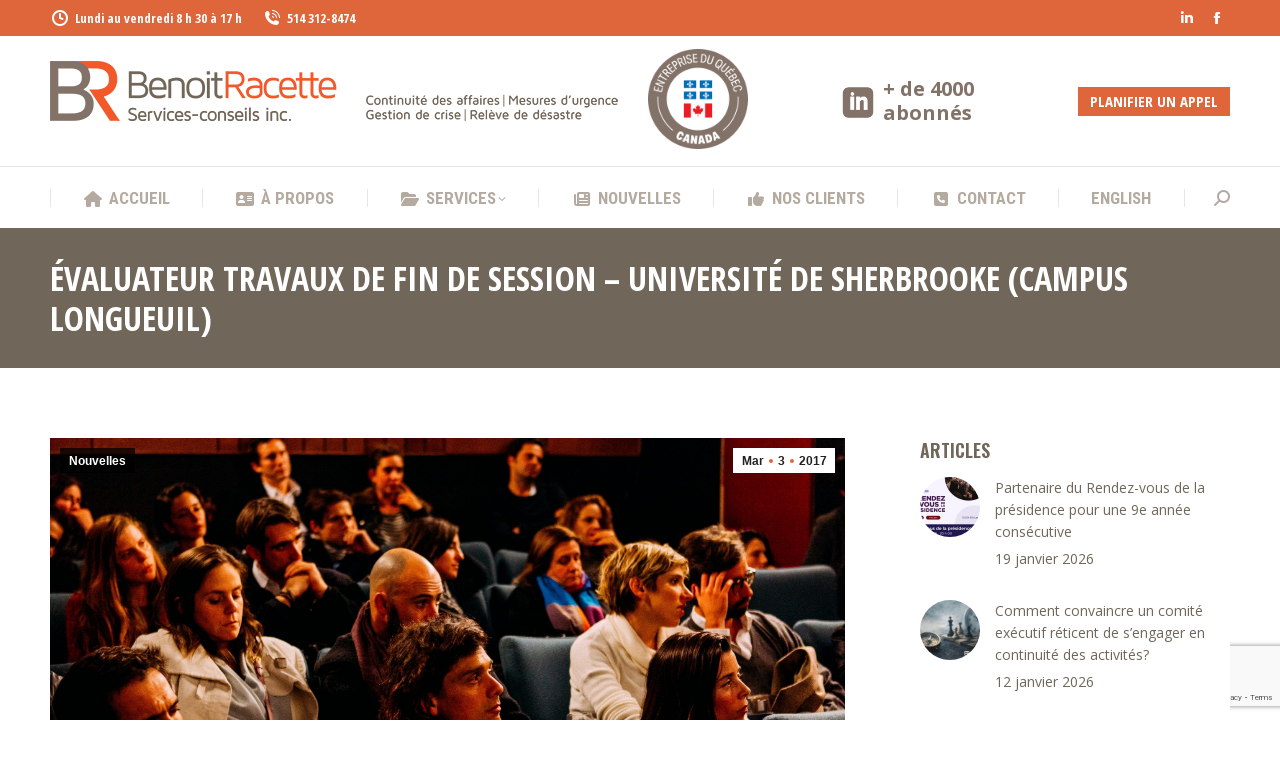

--- FILE ---
content_type: text/html; charset=UTF-8
request_url: https://racetteconseils.com/evaluateur-travaux-de-fin-de-session-universite-de-sherbrooke-campus-longueuil/
body_size: 20770
content:
<!DOCTYPE html>
<!--[if !(IE 6) | !(IE 7) | !(IE 8)  ]><!-->
<html lang="fr-CA" class="no-js">
<!--<![endif]-->
<head>
	<meta charset="UTF-8" />
				<meta name="viewport" content="width=device-width, initial-scale=1, maximum-scale=1, user-scalable=0"/>
			<meta name="theme-color" content="#df663b"/>	<link rel="profile" href="https://gmpg.org/xfn/11" />
	<title>ÉVALUATEUR TRAVAUX DE FIN DE SESSION –  UNIVERSITÉ DE SHERBROOKE (CAMPUS LONGUEUIL) &#8211; Benoit Racette Services-conseils inc.</title>
<meta name='robots' content='max-image-preview:large' />
<link rel="alternate" href="https://racetteconseils.com/evaluateur-travaux-de-fin-de-session-universite-de-sherbrooke-campus-longueuil/" hreflang="fr" />
<link rel="alternate" href="https://racetteconseils.com/en/end-of-session-evaluator-universite-de-sherbrooke-campus-longueuil-2/" hreflang="en" />

<!-- Google Tag Manager for WordPress by gtm4wp.com -->
<script data-cfasync="false" data-pagespeed-no-defer>
	var gtm4wp_datalayer_name = "dataLayer";
	var dataLayer = dataLayer || [];
</script>
<!-- End Google Tag Manager for WordPress by gtm4wp.com --><link rel='dns-prefetch' href='//www.googletagmanager.com' />
<link rel='dns-prefetch' href='//fonts.googleapis.com' />
<link rel="alternate" type="application/rss+xml" title="Benoit Racette Services-conseils inc. &raquo; Flux" href="https://racetteconseils.com/feed/" />
<link rel="alternate" type="application/rss+xml" title="Benoit Racette Services-conseils inc. &raquo; Flux des commentaires" href="https://racetteconseils.com/comments/feed/" />
<link rel="alternate" type="application/rss+xml" title="Benoit Racette Services-conseils inc. &raquo; ÉVALUATEUR TRAVAUX DE FIN DE SESSION –  UNIVERSITÉ DE SHERBROOKE (CAMPUS LONGUEUIL) Flux des commentaires" href="https://racetteconseils.com/evaluateur-travaux-de-fin-de-session-universite-de-sherbrooke-campus-longueuil/feed/" />
<link rel="alternate" title="oEmbed (JSON)" type="application/json+oembed" href="https://racetteconseils.com/wp-json/oembed/1.0/embed?url=https%3A%2F%2Fracetteconseils.com%2Fevaluateur-travaux-de-fin-de-session-universite-de-sherbrooke-campus-longueuil%2F&#038;lang=fr" />
<link rel="alternate" title="oEmbed (XML)" type="text/xml+oembed" href="https://racetteconseils.com/wp-json/oembed/1.0/embed?url=https%3A%2F%2Fracetteconseils.com%2Fevaluateur-travaux-de-fin-de-session-universite-de-sherbrooke-campus-longueuil%2F&#038;format=xml&#038;lang=fr" />
<style id='wp-img-auto-sizes-contain-inline-css'>
img:is([sizes=auto i],[sizes^="auto," i]){contain-intrinsic-size:3000px 1500px}
/*# sourceURL=wp-img-auto-sizes-contain-inline-css */
</style>
<style id='wp-emoji-styles-inline-css'>

	img.wp-smiley, img.emoji {
		display: inline !important;
		border: none !important;
		box-shadow: none !important;
		height: 1em !important;
		width: 1em !important;
		margin: 0 0.07em !important;
		vertical-align: -0.1em !important;
		background: none !important;
		padding: 0 !important;
	}
/*# sourceURL=wp-emoji-styles-inline-css */
</style>
<style id='wp-block-library-inline-css'>
:root{--wp-block-synced-color:#7a00df;--wp-block-synced-color--rgb:122,0,223;--wp-bound-block-color:var(--wp-block-synced-color);--wp-editor-canvas-background:#ddd;--wp-admin-theme-color:#007cba;--wp-admin-theme-color--rgb:0,124,186;--wp-admin-theme-color-darker-10:#006ba1;--wp-admin-theme-color-darker-10--rgb:0,107,160.5;--wp-admin-theme-color-darker-20:#005a87;--wp-admin-theme-color-darker-20--rgb:0,90,135;--wp-admin-border-width-focus:2px}@media (min-resolution:192dpi){:root{--wp-admin-border-width-focus:1.5px}}.wp-element-button{cursor:pointer}:root .has-very-light-gray-background-color{background-color:#eee}:root .has-very-dark-gray-background-color{background-color:#313131}:root .has-very-light-gray-color{color:#eee}:root .has-very-dark-gray-color{color:#313131}:root .has-vivid-green-cyan-to-vivid-cyan-blue-gradient-background{background:linear-gradient(135deg,#00d084,#0693e3)}:root .has-purple-crush-gradient-background{background:linear-gradient(135deg,#34e2e4,#4721fb 50%,#ab1dfe)}:root .has-hazy-dawn-gradient-background{background:linear-gradient(135deg,#faaca8,#dad0ec)}:root .has-subdued-olive-gradient-background{background:linear-gradient(135deg,#fafae1,#67a671)}:root .has-atomic-cream-gradient-background{background:linear-gradient(135deg,#fdd79a,#004a59)}:root .has-nightshade-gradient-background{background:linear-gradient(135deg,#330968,#31cdcf)}:root .has-midnight-gradient-background{background:linear-gradient(135deg,#020381,#2874fc)}:root{--wp--preset--font-size--normal:16px;--wp--preset--font-size--huge:42px}.has-regular-font-size{font-size:1em}.has-larger-font-size{font-size:2.625em}.has-normal-font-size{font-size:var(--wp--preset--font-size--normal)}.has-huge-font-size{font-size:var(--wp--preset--font-size--huge)}.has-text-align-center{text-align:center}.has-text-align-left{text-align:left}.has-text-align-right{text-align:right}.has-fit-text{white-space:nowrap!important}#end-resizable-editor-section{display:none}.aligncenter{clear:both}.items-justified-left{justify-content:flex-start}.items-justified-center{justify-content:center}.items-justified-right{justify-content:flex-end}.items-justified-space-between{justify-content:space-between}.screen-reader-text{border:0;clip-path:inset(50%);height:1px;margin:-1px;overflow:hidden;padding:0;position:absolute;width:1px;word-wrap:normal!important}.screen-reader-text:focus{background-color:#ddd;clip-path:none;color:#444;display:block;font-size:1em;height:auto;left:5px;line-height:normal;padding:15px 23px 14px;text-decoration:none;top:5px;width:auto;z-index:100000}html :where(.has-border-color){border-style:solid}html :where([style*=border-top-color]){border-top-style:solid}html :where([style*=border-right-color]){border-right-style:solid}html :where([style*=border-bottom-color]){border-bottom-style:solid}html :where([style*=border-left-color]){border-left-style:solid}html :where([style*=border-width]){border-style:solid}html :where([style*=border-top-width]){border-top-style:solid}html :where([style*=border-right-width]){border-right-style:solid}html :where([style*=border-bottom-width]){border-bottom-style:solid}html :where([style*=border-left-width]){border-left-style:solid}html :where(img[class*=wp-image-]){height:auto;max-width:100%}:where(figure){margin:0 0 1em}html :where(.is-position-sticky){--wp-admin--admin-bar--position-offset:var(--wp-admin--admin-bar--height,0px)}@media screen and (max-width:600px){html :where(.is-position-sticky){--wp-admin--admin-bar--position-offset:0px}}

/*# sourceURL=wp-block-library-inline-css */
</style><style id='wp-block-paragraph-inline-css'>
.is-small-text{font-size:.875em}.is-regular-text{font-size:1em}.is-large-text{font-size:2.25em}.is-larger-text{font-size:3em}.has-drop-cap:not(:focus):first-letter{float:left;font-size:8.4em;font-style:normal;font-weight:100;line-height:.68;margin:.05em .1em 0 0;text-transform:uppercase}body.rtl .has-drop-cap:not(:focus):first-letter{float:none;margin-left:.1em}p.has-drop-cap.has-background{overflow:hidden}:root :where(p.has-background){padding:1.25em 2.375em}:where(p.has-text-color:not(.has-link-color)) a{color:inherit}p.has-text-align-left[style*="writing-mode:vertical-lr"],p.has-text-align-right[style*="writing-mode:vertical-rl"]{rotate:180deg}
/*# sourceURL=https://racetteconseils.com/wp20/wp-includes/blocks/paragraph/style.min.css */
</style>
<style id='global-styles-inline-css'>
:root{--wp--preset--aspect-ratio--square: 1;--wp--preset--aspect-ratio--4-3: 4/3;--wp--preset--aspect-ratio--3-4: 3/4;--wp--preset--aspect-ratio--3-2: 3/2;--wp--preset--aspect-ratio--2-3: 2/3;--wp--preset--aspect-ratio--16-9: 16/9;--wp--preset--aspect-ratio--9-16: 9/16;--wp--preset--color--black: #000000;--wp--preset--color--cyan-bluish-gray: #abb8c3;--wp--preset--color--white: #FFF;--wp--preset--color--pale-pink: #f78da7;--wp--preset--color--vivid-red: #cf2e2e;--wp--preset--color--luminous-vivid-orange: #ff6900;--wp--preset--color--luminous-vivid-amber: #fcb900;--wp--preset--color--light-green-cyan: #7bdcb5;--wp--preset--color--vivid-green-cyan: #00d084;--wp--preset--color--pale-cyan-blue: #8ed1fc;--wp--preset--color--vivid-cyan-blue: #0693e3;--wp--preset--color--vivid-purple: #9b51e0;--wp--preset--color--accent: #df663b;--wp--preset--color--dark-gray: #111;--wp--preset--color--light-gray: #767676;--wp--preset--gradient--vivid-cyan-blue-to-vivid-purple: linear-gradient(135deg,rgb(6,147,227) 0%,rgb(155,81,224) 100%);--wp--preset--gradient--light-green-cyan-to-vivid-green-cyan: linear-gradient(135deg,rgb(122,220,180) 0%,rgb(0,208,130) 100%);--wp--preset--gradient--luminous-vivid-amber-to-luminous-vivid-orange: linear-gradient(135deg,rgb(252,185,0) 0%,rgb(255,105,0) 100%);--wp--preset--gradient--luminous-vivid-orange-to-vivid-red: linear-gradient(135deg,rgb(255,105,0) 0%,rgb(207,46,46) 100%);--wp--preset--gradient--very-light-gray-to-cyan-bluish-gray: linear-gradient(135deg,rgb(238,238,238) 0%,rgb(169,184,195) 100%);--wp--preset--gradient--cool-to-warm-spectrum: linear-gradient(135deg,rgb(74,234,220) 0%,rgb(151,120,209) 20%,rgb(207,42,186) 40%,rgb(238,44,130) 60%,rgb(251,105,98) 80%,rgb(254,248,76) 100%);--wp--preset--gradient--blush-light-purple: linear-gradient(135deg,rgb(255,206,236) 0%,rgb(152,150,240) 100%);--wp--preset--gradient--blush-bordeaux: linear-gradient(135deg,rgb(254,205,165) 0%,rgb(254,45,45) 50%,rgb(107,0,62) 100%);--wp--preset--gradient--luminous-dusk: linear-gradient(135deg,rgb(255,203,112) 0%,rgb(199,81,192) 50%,rgb(65,88,208) 100%);--wp--preset--gradient--pale-ocean: linear-gradient(135deg,rgb(255,245,203) 0%,rgb(182,227,212) 50%,rgb(51,167,181) 100%);--wp--preset--gradient--electric-grass: linear-gradient(135deg,rgb(202,248,128) 0%,rgb(113,206,126) 100%);--wp--preset--gradient--midnight: linear-gradient(135deg,rgb(2,3,129) 0%,rgb(40,116,252) 100%);--wp--preset--font-size--small: 13px;--wp--preset--font-size--medium: 20px;--wp--preset--font-size--large: 36px;--wp--preset--font-size--x-large: 42px;--wp--preset--spacing--20: 0.44rem;--wp--preset--spacing--30: 0.67rem;--wp--preset--spacing--40: 1rem;--wp--preset--spacing--50: 1.5rem;--wp--preset--spacing--60: 2.25rem;--wp--preset--spacing--70: 3.38rem;--wp--preset--spacing--80: 5.06rem;--wp--preset--shadow--natural: 6px 6px 9px rgba(0, 0, 0, 0.2);--wp--preset--shadow--deep: 12px 12px 50px rgba(0, 0, 0, 0.4);--wp--preset--shadow--sharp: 6px 6px 0px rgba(0, 0, 0, 0.2);--wp--preset--shadow--outlined: 6px 6px 0px -3px rgb(255, 255, 255), 6px 6px rgb(0, 0, 0);--wp--preset--shadow--crisp: 6px 6px 0px rgb(0, 0, 0);}:where(.is-layout-flex){gap: 0.5em;}:where(.is-layout-grid){gap: 0.5em;}body .is-layout-flex{display: flex;}.is-layout-flex{flex-wrap: wrap;align-items: center;}.is-layout-flex > :is(*, div){margin: 0;}body .is-layout-grid{display: grid;}.is-layout-grid > :is(*, div){margin: 0;}:where(.wp-block-columns.is-layout-flex){gap: 2em;}:where(.wp-block-columns.is-layout-grid){gap: 2em;}:where(.wp-block-post-template.is-layout-flex){gap: 1.25em;}:where(.wp-block-post-template.is-layout-grid){gap: 1.25em;}.has-black-color{color: var(--wp--preset--color--black) !important;}.has-cyan-bluish-gray-color{color: var(--wp--preset--color--cyan-bluish-gray) !important;}.has-white-color{color: var(--wp--preset--color--white) !important;}.has-pale-pink-color{color: var(--wp--preset--color--pale-pink) !important;}.has-vivid-red-color{color: var(--wp--preset--color--vivid-red) !important;}.has-luminous-vivid-orange-color{color: var(--wp--preset--color--luminous-vivid-orange) !important;}.has-luminous-vivid-amber-color{color: var(--wp--preset--color--luminous-vivid-amber) !important;}.has-light-green-cyan-color{color: var(--wp--preset--color--light-green-cyan) !important;}.has-vivid-green-cyan-color{color: var(--wp--preset--color--vivid-green-cyan) !important;}.has-pale-cyan-blue-color{color: var(--wp--preset--color--pale-cyan-blue) !important;}.has-vivid-cyan-blue-color{color: var(--wp--preset--color--vivid-cyan-blue) !important;}.has-vivid-purple-color{color: var(--wp--preset--color--vivid-purple) !important;}.has-black-background-color{background-color: var(--wp--preset--color--black) !important;}.has-cyan-bluish-gray-background-color{background-color: var(--wp--preset--color--cyan-bluish-gray) !important;}.has-white-background-color{background-color: var(--wp--preset--color--white) !important;}.has-pale-pink-background-color{background-color: var(--wp--preset--color--pale-pink) !important;}.has-vivid-red-background-color{background-color: var(--wp--preset--color--vivid-red) !important;}.has-luminous-vivid-orange-background-color{background-color: var(--wp--preset--color--luminous-vivid-orange) !important;}.has-luminous-vivid-amber-background-color{background-color: var(--wp--preset--color--luminous-vivid-amber) !important;}.has-light-green-cyan-background-color{background-color: var(--wp--preset--color--light-green-cyan) !important;}.has-vivid-green-cyan-background-color{background-color: var(--wp--preset--color--vivid-green-cyan) !important;}.has-pale-cyan-blue-background-color{background-color: var(--wp--preset--color--pale-cyan-blue) !important;}.has-vivid-cyan-blue-background-color{background-color: var(--wp--preset--color--vivid-cyan-blue) !important;}.has-vivid-purple-background-color{background-color: var(--wp--preset--color--vivid-purple) !important;}.has-black-border-color{border-color: var(--wp--preset--color--black) !important;}.has-cyan-bluish-gray-border-color{border-color: var(--wp--preset--color--cyan-bluish-gray) !important;}.has-white-border-color{border-color: var(--wp--preset--color--white) !important;}.has-pale-pink-border-color{border-color: var(--wp--preset--color--pale-pink) !important;}.has-vivid-red-border-color{border-color: var(--wp--preset--color--vivid-red) !important;}.has-luminous-vivid-orange-border-color{border-color: var(--wp--preset--color--luminous-vivid-orange) !important;}.has-luminous-vivid-amber-border-color{border-color: var(--wp--preset--color--luminous-vivid-amber) !important;}.has-light-green-cyan-border-color{border-color: var(--wp--preset--color--light-green-cyan) !important;}.has-vivid-green-cyan-border-color{border-color: var(--wp--preset--color--vivid-green-cyan) !important;}.has-pale-cyan-blue-border-color{border-color: var(--wp--preset--color--pale-cyan-blue) !important;}.has-vivid-cyan-blue-border-color{border-color: var(--wp--preset--color--vivid-cyan-blue) !important;}.has-vivid-purple-border-color{border-color: var(--wp--preset--color--vivid-purple) !important;}.has-vivid-cyan-blue-to-vivid-purple-gradient-background{background: var(--wp--preset--gradient--vivid-cyan-blue-to-vivid-purple) !important;}.has-light-green-cyan-to-vivid-green-cyan-gradient-background{background: var(--wp--preset--gradient--light-green-cyan-to-vivid-green-cyan) !important;}.has-luminous-vivid-amber-to-luminous-vivid-orange-gradient-background{background: var(--wp--preset--gradient--luminous-vivid-amber-to-luminous-vivid-orange) !important;}.has-luminous-vivid-orange-to-vivid-red-gradient-background{background: var(--wp--preset--gradient--luminous-vivid-orange-to-vivid-red) !important;}.has-very-light-gray-to-cyan-bluish-gray-gradient-background{background: var(--wp--preset--gradient--very-light-gray-to-cyan-bluish-gray) !important;}.has-cool-to-warm-spectrum-gradient-background{background: var(--wp--preset--gradient--cool-to-warm-spectrum) !important;}.has-blush-light-purple-gradient-background{background: var(--wp--preset--gradient--blush-light-purple) !important;}.has-blush-bordeaux-gradient-background{background: var(--wp--preset--gradient--blush-bordeaux) !important;}.has-luminous-dusk-gradient-background{background: var(--wp--preset--gradient--luminous-dusk) !important;}.has-pale-ocean-gradient-background{background: var(--wp--preset--gradient--pale-ocean) !important;}.has-electric-grass-gradient-background{background: var(--wp--preset--gradient--electric-grass) !important;}.has-midnight-gradient-background{background: var(--wp--preset--gradient--midnight) !important;}.has-small-font-size{font-size: var(--wp--preset--font-size--small) !important;}.has-medium-font-size{font-size: var(--wp--preset--font-size--medium) !important;}.has-large-font-size{font-size: var(--wp--preset--font-size--large) !important;}.has-x-large-font-size{font-size: var(--wp--preset--font-size--x-large) !important;}
/*# sourceURL=global-styles-inline-css */
</style>

<style id='classic-theme-styles-inline-css'>
/*! This file is auto-generated */
.wp-block-button__link{color:#fff;background-color:#32373c;border-radius:9999px;box-shadow:none;text-decoration:none;padding:calc(.667em + 2px) calc(1.333em + 2px);font-size:1.125em}.wp-block-file__button{background:#32373c;color:#fff;text-decoration:none}
/*# sourceURL=/wp-includes/css/classic-themes.min.css */
</style>
<link rel='stylesheet' id='wp-components-css' href='https://racetteconseils.com/wp20/wp-includes/css/dist/components/style.min.css?ver=6.9' media='all' />
<link rel='stylesheet' id='wp-preferences-css' href='https://racetteconseils.com/wp20/wp-includes/css/dist/preferences/style.min.css?ver=6.9' media='all' />
<link rel='stylesheet' id='wp-block-editor-css' href='https://racetteconseils.com/wp20/wp-includes/css/dist/block-editor/style.min.css?ver=6.9' media='all' />
<link rel='stylesheet' id='popup-maker-block-library-style-css' href='https://racetteconseils.com/wp20/wp-content/plugins/popup-maker/dist/packages/block-library-style.css?ver=dbea705cfafe089d65f1' media='all' />
<link rel='stylesheet' id='contact-form-7-css' href='https://racetteconseils.com/wp20/wp-content/plugins/contact-form-7/includes/css/styles.css?ver=6.1.4' media='all' />
<link rel='stylesheet' id='the7-font-css' href='https://racetteconseils.com/wp20/wp-content/themes/dt-the7/fonts/icomoon-the7-font/icomoon-the7-font.min.css?ver=14.2.0' media='all' />
<link rel='stylesheet' id='the7-awesome-fonts-css' href='https://racetteconseils.com/wp20/wp-content/themes/dt-the7/fonts/FontAwesome/css/all.min.css?ver=14.2.0' media='all' />
<link rel='stylesheet' id='the7-icomoon-icomoonfree-16x16-css' href='https://racetteconseils.com/wp20/wp-content/uploads/smile_fonts/icomoon-icomoonfree-16x16/icomoon-icomoonfree-16x16.css?ver=6.9' media='all' />
<link rel='stylesheet' id='the7-icomoon-numbers-32x32-css' href='https://racetteconseils.com/wp20/wp-content/uploads/smile_fonts/icomoon-numbers-32x32/icomoon-numbers-32x32.css?ver=6.9' media='all' />
<link rel='stylesheet' id='js_composer_custom_css-css' href='//racetteconseils.com/wp20/wp-content/uploads/js_composer/custom.css?ver=8.7.2' media='all' />
<link rel='stylesheet' id='dt-web-fonts-css' href='https://fonts.googleapis.com/css?family=Open+Sans:400,600,700%7COpen+Sans+Condensed:400,600,700%7CRoboto+Condensed:400,600,700%7CRoboto:400,400italic,600,700%7COswald:400,600,700' media='all' />
<link rel='stylesheet' id='dt-main-css' href='https://racetteconseils.com/wp20/wp-content/themes/dt-the7/css/main.min.css?ver=14.2.0' media='all' />
<style id='dt-main-inline-css'>
body #load {
  display: block;
  height: 100%;
  overflow: hidden;
  position: fixed;
  width: 100%;
  z-index: 9901;
  opacity: 1;
  visibility: visible;
  transition: all .35s ease-out;
}
.load-wrap {
  width: 100%;
  height: 100%;
  background-position: center center;
  background-repeat: no-repeat;
  text-align: center;
  display: -ms-flexbox;
  display: -ms-flex;
  display: flex;
  -ms-align-items: center;
  -ms-flex-align: center;
  align-items: center;
  -ms-flex-flow: column wrap;
  flex-flow: column wrap;
  -ms-flex-pack: center;
  -ms-justify-content: center;
  justify-content: center;
}
.load-wrap > svg {
  position: absolute;
  top: 50%;
  left: 50%;
  transform: translate(-50%,-50%);
}
#load {
  background: var(--the7-elementor-beautiful-loading-bg,#ffffff);
  --the7-beautiful-spinner-color2: var(--the7-beautiful-spinner-color,#df663b);
}

/*# sourceURL=dt-main-inline-css */
</style>
<link rel='stylesheet' id='the7-custom-scrollbar-css' href='https://racetteconseils.com/wp20/wp-content/themes/dt-the7/lib/custom-scrollbar/custom-scrollbar.min.css?ver=14.2.0' media='all' />
<link rel='stylesheet' id='the7-wpbakery-css' href='https://racetteconseils.com/wp20/wp-content/themes/dt-the7/css/wpbakery.min.css?ver=14.2.0' media='all' />
<link rel='stylesheet' id='the7-core-css' href='https://racetteconseils.com/wp20/wp-content/plugins/dt-the7-core/assets/css/post-type.min.css?ver=2.7.12' media='all' />
<link rel='stylesheet' id='the7-css-vars-css' href='https://racetteconseils.com/wp20/wp-content/uploads/the7-css/css-vars.css?ver=25a89034985b' media='all' />
<link rel='stylesheet' id='dt-custom-css' href='https://racetteconseils.com/wp20/wp-content/uploads/the7-css/custom.css?ver=25a89034985b' media='all' />
<link rel='stylesheet' id='dt-media-css' href='https://racetteconseils.com/wp20/wp-content/uploads/the7-css/media.css?ver=25a89034985b' media='all' />
<link rel='stylesheet' id='the7-mega-menu-css' href='https://racetteconseils.com/wp20/wp-content/uploads/the7-css/mega-menu.css?ver=25a89034985b' media='all' />
<link rel='stylesheet' id='the7-elements-albums-portfolio-css' href='https://racetteconseils.com/wp20/wp-content/uploads/the7-css/the7-elements-albums-portfolio.css?ver=25a89034985b' media='all' />
<link rel='stylesheet' id='the7-elements-css' href='https://racetteconseils.com/wp20/wp-content/uploads/the7-css/post-type-dynamic.css?ver=25a89034985b' media='all' />
<link rel='stylesheet' id='style-css' href='https://racetteconseils.com/wp20/wp-content/themes/dt-the7-child/style.css?ver=14.2.0' media='all' />
<script src="https://racetteconseils.com/wp20/wp-includes/js/jquery/jquery.min.js?ver=3.7.1" id="jquery-core-js"></script>
<script src="https://racetteconseils.com/wp20/wp-includes/js/jquery/jquery-migrate.min.js?ver=3.4.1" id="jquery-migrate-js"></script>
<script id="dt-above-fold-js-extra">
var dtLocal = {"themeUrl":"https://racetteconseils.com/wp20/wp-content/themes/dt-the7","passText":"To view this protected post, enter the password below:","moreButtonText":{"loading":"Loading...","loadMore":"Load more"},"postID":"2313","ajaxurl":"https://racetteconseils.com/wp20/wp-admin/admin-ajax.php","REST":{"baseUrl":"https://racetteconseils.com/wp-json/the7/v1","endpoints":{"sendMail":"/send-mail"}},"contactMessages":{"required":"One or more fields have an error. Please check and try again.","terms":"Please accept the privacy policy.","fillTheCaptchaError":"Please, fill the captcha."},"captchaSiteKey":"","ajaxNonce":"0c81a7b245","pageData":"","themeSettings":{"smoothScroll":"off","lazyLoading":false,"desktopHeader":{"height":180},"ToggleCaptionEnabled":"disabled","ToggleCaption":"Navigation","floatingHeader":{"showAfter":240,"showMenu":true,"height":60,"logo":{"showLogo":false,"html":"\u003Cimg class=\" preload-me\" src=\"https://racetteconseils.com/wp20/wp-content/themes/dt-the7/images/logo-small-dummy.png\" srcset=\"https://racetteconseils.com/wp20/wp-content/themes/dt-the7/images/logo-small-dummy.png 42w, https://racetteconseils.com/wp20/wp-content/themes/dt-the7/images/logo-small-dummy-hd.png 84w\" width=\"42\" height=\"42\"   sizes=\"42px\" alt=\"Benoit Racette Services-conseils inc.\" /\u003E","url":"https://racetteconseils.com/"}},"topLine":{"floatingTopLine":{"logo":{"showLogo":false,"html":""}}},"mobileHeader":{"firstSwitchPoint":992,"secondSwitchPoint":650,"firstSwitchPointHeight":80,"secondSwitchPointHeight":60,"mobileToggleCaptionEnabled":"disabled","mobileToggleCaption":"Menu"},"stickyMobileHeaderFirstSwitch":{"logo":{"html":"\u003Cimg class=\" preload-me\" src=\"https://racetteconseils.com/wp20/wp-content/uploads/2020/06/BRacette_FR-2-2b.png\" srcset=\"https://racetteconseils.com/wp20/wp-content/uploads/2020/06/BRacette_FR-2-2b.png 568w, https://racetteconseils.com/wp20/wp-content/uploads/2020/06/BRacette_FR-2-2.png 284w\" width=\"568\" height=\"60\"   sizes=\"568px\" alt=\"Benoit Racette Services-conseils inc.\" /\u003E"}},"stickyMobileHeaderSecondSwitch":{"logo":{"html":""}},"sidebar":{"switchPoint":990},"boxedWidth":"1340px"},"VCMobileScreenWidth":"778"};
var dtShare = {"shareButtonText":{"facebook":"Share on Facebook","twitter":"Share on X","pinterest":"Pin it","linkedin":"Share on Linkedin","whatsapp":"Share on Whatsapp"},"overlayOpacity":"85"};
//# sourceURL=dt-above-fold-js-extra
</script>
<script src="https://racetteconseils.com/wp20/wp-content/themes/dt-the7/js/above-the-fold.min.js?ver=14.2.0" id="dt-above-fold-js"></script>

<!-- Google tag (gtag.js) snippet added by Site Kit -->
<!-- Google Analytics snippet added by Site Kit -->
<script src="https://www.googletagmanager.com/gtag/js?id=GT-NS9R6B4" id="google_gtagjs-js" async></script>
<script id="google_gtagjs-js-after">
window.dataLayer = window.dataLayer || [];function gtag(){dataLayer.push(arguments);}
gtag("set","linker",{"domains":["racetteconseils.com"]});
gtag("js", new Date());
gtag("set", "developer_id.dZTNiMT", true);
gtag("config", "GT-NS9R6B4");
//# sourceURL=google_gtagjs-js-after
</script>
<script></script><link rel="https://api.w.org/" href="https://racetteconseils.com/wp-json/" /><link rel="alternate" title="JSON" type="application/json" href="https://racetteconseils.com/wp-json/wp/v2/posts/2313" /><link rel="EditURI" type="application/rsd+xml" title="RSD" href="https://racetteconseils.com/wp20/xmlrpc.php?rsd" />
<meta name="generator" content="WordPress 6.9" />
<link rel="canonical" href="https://racetteconseils.com/evaluateur-travaux-de-fin-de-session-universite-de-sherbrooke-campus-longueuil/" />
<link rel='shortlink' href='https://racetteconseils.com/?p=2313' />
<meta name="generator" content="Site Kit by Google 1.171.0" />
<!-- Google Tag Manager for WordPress by gtm4wp.com -->
<!-- GTM Container placement set to automatic -->
<script data-cfasync="false" data-pagespeed-no-defer>
	var dataLayer_content = {"pagePostType":"post","pagePostType2":"single-post","pageCategory":["nouvelles"],"pagePostAuthor":"Fr4nc01s"};
	dataLayer.push( dataLayer_content );
</script>
<script data-cfasync="false" data-pagespeed-no-defer>
(function(w,d,s,l,i){w[l]=w[l]||[];w[l].push({'gtm.start':
new Date().getTime(),event:'gtm.js'});var f=d.getElementsByTagName(s)[0],
j=d.createElement(s),dl=l!='dataLayer'?'&l='+l:'';j.async=true;j.src=
'//www.googletagmanager.com/gtm.js?id='+i+dl;f.parentNode.insertBefore(j,f);
})(window,document,'script','dataLayer','GTM-KG5PCHW');
</script>
<!-- End Google Tag Manager for WordPress by gtm4wp.com -->
		<script>
		(function(h,o,t,j,a,r){
			h.hj=h.hj||function(){(h.hj.q=h.hj.q||[]).push(arguments)};
			h._hjSettings={hjid:2014133,hjsv:5};
			a=o.getElementsByTagName('head')[0];
			r=o.createElement('script');r.async=1;
			r.src=t+h._hjSettings.hjid+j+h._hjSettings.hjsv;
			a.appendChild(r);
		})(window,document,'//static.hotjar.com/c/hotjar-','.js?sv=');
		</script>
		<link rel="pingback" href="https://racetteconseils.com/wp20/xmlrpc.php">
<meta name="generator" content="Powered by WPBakery Page Builder - drag and drop page builder for WordPress."/>
<meta name="generator" content="Powered by Slider Revolution 6.7.38 - responsive, Mobile-Friendly Slider Plugin for WordPress with comfortable drag and drop interface." />
<script type="text/javascript" id="the7-loader-script">
document.addEventListener("DOMContentLoaded", function(event) {
	var load = document.getElementById("load");
	if(!load.classList.contains('loader-removed')){
		var removeLoading = setTimeout(function() {
			load.className += " loader-removed";
		}, 300);
	}
});
</script>
		<link rel="icon" href="https://racetteconseils.com/wp20/wp-content/uploads/2020/06/FAVICON.png" type="image/png" sizes="16x16"/><link rel="icon" href="https://racetteconseils.com/wp20/wp-content/uploads/2020/06/FAVICON.png" type="image/png" sizes="32x32"/><script>function setREVStartSize(e){
			//window.requestAnimationFrame(function() {
				window.RSIW = window.RSIW===undefined ? window.innerWidth : window.RSIW;
				window.RSIH = window.RSIH===undefined ? window.innerHeight : window.RSIH;
				try {
					var pw = document.getElementById(e.c).parentNode.offsetWidth,
						newh;
					pw = pw===0 || isNaN(pw) || (e.l=="fullwidth" || e.layout=="fullwidth") ? window.RSIW : pw;
					e.tabw = e.tabw===undefined ? 0 : parseInt(e.tabw);
					e.thumbw = e.thumbw===undefined ? 0 : parseInt(e.thumbw);
					e.tabh = e.tabh===undefined ? 0 : parseInt(e.tabh);
					e.thumbh = e.thumbh===undefined ? 0 : parseInt(e.thumbh);
					e.tabhide = e.tabhide===undefined ? 0 : parseInt(e.tabhide);
					e.thumbhide = e.thumbhide===undefined ? 0 : parseInt(e.thumbhide);
					e.mh = e.mh===undefined || e.mh=="" || e.mh==="auto" ? 0 : parseInt(e.mh,0);
					if(e.layout==="fullscreen" || e.l==="fullscreen")
						newh = Math.max(e.mh,window.RSIH);
					else{
						e.gw = Array.isArray(e.gw) ? e.gw : [e.gw];
						for (var i in e.rl) if (e.gw[i]===undefined || e.gw[i]===0) e.gw[i] = e.gw[i-1];
						e.gh = e.el===undefined || e.el==="" || (Array.isArray(e.el) && e.el.length==0)? e.gh : e.el;
						e.gh = Array.isArray(e.gh) ? e.gh : [e.gh];
						for (var i in e.rl) if (e.gh[i]===undefined || e.gh[i]===0) e.gh[i] = e.gh[i-1];
											
						var nl = new Array(e.rl.length),
							ix = 0,
							sl;
						e.tabw = e.tabhide>=pw ? 0 : e.tabw;
						e.thumbw = e.thumbhide>=pw ? 0 : e.thumbw;
						e.tabh = e.tabhide>=pw ? 0 : e.tabh;
						e.thumbh = e.thumbhide>=pw ? 0 : e.thumbh;
						for (var i in e.rl) nl[i] = e.rl[i]<window.RSIW ? 0 : e.rl[i];
						sl = nl[0];
						for (var i in nl) if (sl>nl[i] && nl[i]>0) { sl = nl[i]; ix=i;}
						var m = pw>(e.gw[ix]+e.tabw+e.thumbw) ? 1 : (pw-(e.tabw+e.thumbw)) / (e.gw[ix]);
						newh =  (e.gh[ix] * m) + (e.tabh + e.thumbh);
					}
					var el = document.getElementById(e.c);
					if (el!==null && el) el.style.height = newh+"px";
					el = document.getElementById(e.c+"_wrapper");
					if (el!==null && el) {
						el.style.height = newh+"px";
						el.style.display = "block";
					}
				} catch(e){
					console.log("Failure at Presize of Slider:" + e)
				}
			//});
		  };</script>
		<style id="wp-custom-css">
			.entreprise-du-quebec-logo {
	max-height: 100px;
	margin-left: 30px;
}
footer .entreprise-du-quebec-logo {
	margin: 30px 0 0;
}

.meta-nav {display:none;}
#post-3335 .post-thumbnail {display:none;}
#post-3333 .post-thumbnail {display:none;}
#post-3331 .post-thumbnail {display:none;}

.indent {
	padding-left: 1.5em;
}
.calendly-float { float:left;}		</style>
		<noscript><style> .wpb_animate_when_almost_visible { opacity: 1; }</style></noscript><!-- Load Facebook SDK for JavaScript -->
      <div id="fb-root"></div>
      <script>
        window.fbAsyncInit = function() {
          FB.init({
            xfbml            : true,
            version          : 'v8.0'
          });
        };

        (function(d, s, id) {
        var js, fjs = d.getElementsByTagName(s)[0];
        if (d.getElementById(id)) return;
        js = d.createElement(s); js.id = id;
        js.src = 'https://connect.facebook.net/fr_FR/sdk/xfbml.customerchat.js';
        fjs.parentNode.insertBefore(js, fjs);
      }(document, 'script', 'facebook-jssdk'));</script>

      <!-- Your Chat Plugin code -->
      <div class="fb-customerchat"
        attribution=setup_tool
        page_id="325418241272567"
  theme_color="#df663b"
  logged_in_greeting="Bonjour! Comment pouvons-nous vous aider?"
  logged_out_greeting="Bonjour! Comment pouvons-nous vous aider?">
      </div>


<!-- Global site tag (gtag.js) - Google Analytics -->
<script async src="https://www.googletagmanager.com/gtag/js?id=UA-171151973-1"></script>
<script>
  window.dataLayer = window.dataLayer || [];
  function gtag(){dataLayer.push(arguments);}
  gtag('js', new Date());

  gtag('config', 'UA-171151973-1');
	gtag('config', 'UA-103576429-1');
	
</script>

<script id="mcjs">!function(c,h,i,m,p){m=c.createElement(h),p=c.getElementsByTagName(h)[0],m.async=1,m.src=i,p.parentNode.insertBefore(m,p)}(document,"script","https://chimpstatic.com/mcjs-connected/js/users/59277cfadcc3c00be129af319/4a5f6f9910985167a535a2b01.js");</script>

<script src="//ajax.googleapis.com/ajax/libs/jquery/1.11.0/jquery.min.js"></script><style id='the7-custom-inline-css' type='text/css'>
p {
    margin-bottom: 20px;
}

.bg-under-widget .sidebar-content .widget, .sidebar.bg-under-widget .widget {
    margin-bottom: 0;
    padding: 0px 25px 15px;
}
span.note {font-style:italic;font-style: italic;
    padding-left: 45px;
    text-indent: -45px;
    display: inline-block;}

ol {
	list-style-type: decimal;}

ol.alpha  {
	list-style-type: upper-alpha!important;}

#main li {margin-top:15px;}
ul.smile_icon_list li {margin-top:5px!important;}

.hide {display:none;}

.btn {background: #df663b;
    padding: 5px 10px;
    width: fit-content;
	color:#fff;
	text-transform:uppercase;
}

@media screen and (min-width: 981px) {.dt-css-grid .wf-cell {
    max-width: 280px;
	}}
@media screen and (max-width: 980px) {.dt-css-grid .wf-cell {
    max-width: 300px;	}}
#mc-embedded-subscribe{border:none!important;}



.boutonbrun {background: #706659!important;}
.boutonbrun:hover {background: #ffffff!important;color:#df663b!important;}
</style>
<link rel='stylesheet' id='rs-plugin-settings-css' href='//racetteconseils.com/wp20/wp-content/plugins/revslider/sr6/assets/css/rs6.css?ver=6.7.38' media='all' />
<style id='rs-plugin-settings-inline-css'>
#rs-demo-id {}
/*# sourceURL=rs-plugin-settings-inline-css */
</style>
</head>
<body id="the7-body" class="wp-singular post-template-default single single-post postid-2313 single-format-standard wp-embed-responsive wp-theme-dt-the7 wp-child-theme-dt-the7-child the7-core-ver-2.7.12 no-comments dt-responsive-on right-mobile-menu-close-icon ouside-menu-close-icon mobile-hamburger-close-bg-enable mobile-hamburger-close-bg-hover-enable  fade-medium-mobile-menu-close-icon fade-medium-menu-close-icon srcset-enabled btn-flat custom-btn-color custom-btn-hover-color phantom-fade phantom-shadow-decoration phantom-logo-off sticky-mobile-header top-header first-switch-logo-left first-switch-menu-right second-switch-logo-left second-switch-menu-right right-mobile-menu layzr-loading-on popup-message-style the7-ver-14.2.0 dt-fa-compatibility wpb-js-composer js-comp-ver-8.7.2 vc_responsive">

<!-- GTM Container placement set to automatic -->
<!-- Google Tag Manager (noscript) -->
				<noscript><iframe src="https://www.googletagmanager.com/ns.html?id=GTM-KG5PCHW" height="0" width="0" style="display:none;visibility:hidden" aria-hidden="true"></iframe></noscript>
<!-- End Google Tag Manager (noscript) --><!-- The7 14.2.0 -->
<div id="load" class="ring-loader">
	<div class="load-wrap">
<style type="text/css">
    .the7-spinner {
        width: 72px;
        height: 72px;
        position: relative;
    }
    .the7-spinner > div {
        border-radius: 50%;
        width: 9px;
        left: 0;
        box-sizing: border-box;
        display: block;
        position: absolute;
        border: 9px solid #fff;
        width: 72px;
        height: 72px;
    }
    .the7-spinner-ring-bg{
        opacity: 0.25;
    }
    div.the7-spinner-ring {
        animation: spinner-animation 0.8s cubic-bezier(1, 1, 1, 1) infinite;
        border-color:var(--the7-beautiful-spinner-color2) transparent transparent transparent;
    }

    @keyframes spinner-animation{
        from{
            transform: rotate(0deg);
        }
        to {
            transform: rotate(360deg);
        }
    }
</style>

<div class="the7-spinner">
    <div class="the7-spinner-ring-bg"></div>
    <div class="the7-spinner-ring"></div>
</div></div>
</div>
<div id="page" >
	<a class="skip-link screen-reader-text" href="#content">Skip to content</a>

<div class="masthead classic-header justify full-width-line widgets dividers surround shadow-mobile-header-decoration small-mobile-menu-icon mobile-menu-icon-bg-on mobile-menu-icon-hover-bg-on dt-parent-menu-clickable show-sub-menu-on-hover show-mobile-logo" >

	<div class="top-bar top-bar-line-hide">
	<div class="top-bar-bg" ></div>
	<div class="left-widgets mini-widgets"><span class="mini-contacts clock show-on-desktop in-top-bar-left hide-on-second-switch"><i class="fa-fw icomoon-the7-font-the7-clock-01"></i>Lundi au vendredi 8 h 30 à 17 h</span><span class="mini-contacts address hide-on-desktop hide-on-first-switch hide-on-second-switch"><i class="fa-fw icomoon-the7-font-the7-map-04"></i>SoHo 94 Broadway St New York, NY 10012</span><span class="mini-contacts phone show-on-desktop in-top-bar-left near-logo-second-switch"><i class="fa-fw icomoon-the7-font-the7-phone-06"></i>514 312-8474</span></div><div class="right-widgets mini-widgets"><div class="soc-ico show-on-desktop in-top-bar-right in-top-bar custom-bg disabled-border border-off hover-accent-bg hover-disabled-border  hover-border-off"><a title="Linkedin page opens in new window" href="https://www.linkedin.com/in/benoit-racette-5ab9bb" target="_blank" class="linkedin"><span class="soc-font-icon"></span><span class="screen-reader-text">Linkedin page opens in new window</span></a><a title="Facebook page opens in new window" href="https://www.facebook.com/ServicesconseilsBR" target="_blank" class="facebook"><span class="soc-font-icon"></span><span class="screen-reader-text">Facebook page opens in new window</span></a></div></div></div>

	<header class="header-bar" role="banner">

		<div class="branding">
	<div id="site-title" class="assistive-text">Benoit Racette Services-conseils inc.</div>
	<div id="site-description" class="assistive-text">Plan de continuité des affaires à Montréal</div>
	<a class="" href="https://racetteconseils.com/"><img class=" preload-me" src="https://racetteconseils.com/wp20/wp-content/uploads/2020/06/BRacette_FR-2-2b.png" srcset="https://racetteconseils.com/wp20/wp-content/uploads/2020/06/BRacette_FR-2-2b.png 568w, https://racetteconseils.com/wp20/wp-content/uploads/2020/06/BRacette_FR-2-2.png 284w" width="568" height="60"   sizes="568px" alt="Benoit Racette Services-conseils inc." /></a><div class="mini-widgets"><div class="text-area show-on-desktop hide-on-first-switch hide-on-second-switch"><p><img src="https://racetteconseils.com/wp20/wp-content/uploads/2025/03/enterprise-du-quebec.png" alt="Entreprise du Québec" class="entreprise-du-quebec-logo"/></p>
</div></div><div class="mini-widgets"><div class="text-area show-on-desktop near-logo-first-switch hide-on-second-switch"><p><a href="https://www.linkedin.com/company/benoit-racette-services-conseils-inc/" class="" style="color: #837268; text-decoration: none; margin-right: 75px;" target="_blank"><img src="https://racetteconseils.com/wp20/wp-content/uploads/2024/07/linkedinLogo-1.png" alt="Linked logo" width="50" height="50"><b style="width: 100px; display: inline-block;">+ de 4000 abonnés</b></a></p>
</div><div class="text-area show-on-desktop near-logo-first-switch in-top-bar"><p><!-- Début de widget de lien Calendly --></p>
<link href=https://assets.calendly.com/assets/external/widget.css rel="stylesheet">
<p><script src=https://assets.calendly.com/assets/external/widget.js type="text/javascript" async></script></p>
<p><span style="font-size: 14px; line-height: 14px;font-weight:600;color: #706659"><a href="" onclick="Calendly.initPopupWidget({url: 'https://calendly.com/benoit_racette_services-conseils_inc/echange-decouverte-15-min'});return false;"  class="default-btn-shortcode dt-btn dt-btn-s link-hover-off btn-inline-left">Planifier un appel</a></span></p>
<p><!-- Fin de widget de lien Calendly --></p>
</div></div></div>

		<nav class="navigation">

			<ul id="primary-menu" class="main-nav underline-decoration upwards-line level-arrows-on"><li class="menu-item menu-item-type-post_type menu-item-object-page menu-item-home menu-item-1602 first depth-0"><a href='https://racetteconseils.com/' class=' mega-menu-img mega-menu-img-left' data-level='1'><i class="fa-fw fas fa-home" style="margin: 0px 6px 0px 0px;" ></i><span class="menu-item-text"><span class="menu-text">Accueil</span></span></a></li> <li class="menu-item menu-item-type-post_type menu-item-object-page menu-item-1601 depth-0 dt-mega-menu mega-full-width mega-column-4"><a href='https://racetteconseils.com/a-propos/' class=' mega-menu-img mega-menu-img-left' data-level='1'><i class="fa-fw fas fa-address-card" style="margin: 0px 6px 0px 0px;" ></i><span class="menu-item-text"><span class="menu-text">À propos</span></span></a></li> <li class="menu-item menu-item-type-post_type menu-item-object-page menu-item-has-children menu-item-1600 has-children depth-0"><a href='https://racetteconseils.com/services/' class=' mega-menu-img mega-menu-img-left' data-level='1' aria-haspopup='true' aria-expanded='false'><i class="fa-fw fas fa-folder-open" style="margin: 0px 6px 0px 0px;" ></i><span class="menu-item-text"><span class="menu-text">Services</span></span></a><ul class="sub-nav level-arrows-on" role="group"><li class="menu-item menu-item-type-post_type menu-item-object-page menu-item-1961 first depth-1"><a href='https://racetteconseils.com/analyse-risques-vulnerabilites/' data-level='2'><span class="menu-item-text"><span class="menu-text">Analyse de risques et vulnérabilités</span></span></a></li> <li class="menu-item menu-item-type-post_type menu-item-object-page menu-item-2043 depth-1"><a href='https://racetteconseils.com/conseils-accompagnement-crise-reelle/' data-level='2'><span class="menu-item-text"><span class="menu-text">Conseils et accompagnement durant une crise réelle</span></span></a></li> <li class="menu-item menu-item-type-post_type menu-item-object-page menu-item-2896 depth-1"><a href='https://racetteconseils.com/deuxieme-avis-expert-contre-expertise/' data-level='2'><span class="menu-item-text"><span class="menu-text">Deuxième avis d’expert et contre-expertise</span></span></a></li> <li class="menu-item menu-item-type-post_type menu-item-object-page menu-item-2057 depth-1"><a href='https://racetteconseils.com/evaluation-assureurs-courtiers-dassurances/' data-level='2'><span class="menu-item-text"><span class="menu-text">Évaluation pour les assureurs et courtiers d’assurances</span></span></a></li> <li class="menu-item menu-item-type-post_type menu-item-object-page menu-item-2056 depth-1"><a href='https://racetteconseils.com/formation-sensibilisation/' data-level='2'><span class="menu-item-text"><span class="menu-text">Formation et sensibilisation</span></span></a></li> <li class="menu-item menu-item-type-post_type menu-item-object-page menu-item-2055 depth-1"><a href='https://racetteconseils.com/plan-continuite-affaires/' data-level='2'><span class="menu-item-text"><span class="menu-text">Plan de continuité des affaires (PCA)</span></span></a></li> <li class="menu-item menu-item-type-post_type menu-item-object-page menu-item-2086 depth-1"><a href='https://racetteconseils.com/gestion-de-crise/' data-level='2'><span class="menu-item-text"><span class="menu-text">Plan de gestion de crise</span></span></a></li> <li class="menu-item menu-item-type-post_type menu-item-object-page menu-item-2085 depth-1"><a href='https://racetteconseils.com/mesures-durgence/' data-level='2'><span class="menu-item-text"><span class="menu-text">Plan des mesures d’urgence (PMU)</span></span></a></li> <li class="menu-item menu-item-type-post_type menu-item-object-page menu-item-2084 depth-1"><a href='https://racetteconseils.com/releve-informatique/' data-level='2'><span class="menu-item-text"><span class="menu-text">Plan de relève informatique</span></span></a></li> <li class="menu-item menu-item-type-post_type menu-item-object-page menu-item-3929 depth-1"><a href='https://racetteconseils.com/plan-en-cas-de-blackout-informatique/' data-level='2'><span class="menu-item-text"><span class="menu-text">Plan en cas de Blackout informatique</span></span></a></li> <li class="menu-item menu-item-type-post_type menu-item-object-page menu-item-2083 depth-1"><a href='https://racetteconseils.com/plan-pandemie-absenteisme-anormalement-eleve/' data-level='2'><span class="menu-item-text"><span class="menu-text">Plan en cas de pandémie</span></span></a></li> <li class="menu-item menu-item-type-post_type menu-item-object-page menu-item-2082 depth-1"><a href='https://racetteconseils.com/site-continuite-affaires/' data-level='2'><span class="menu-item-text"><span class="menu-text">Site de continuité des affaires</span></span></a></li> <li class="menu-item menu-item-type-post_type menu-item-object-page menu-item-2081 depth-1"><a href='https://racetteconseils.com/tests-exercices/' data-level='2'><span class="menu-item-text"><span class="menu-text">Tests et exercices</span></span></a></li> </ul></li> <li class="menu-item menu-item-type-post_type menu-item-object-page current_page_parent menu-item-1599 depth-0"><a href='https://racetteconseils.com/nouvelles/' class=' mega-menu-img mega-menu-img-left' data-level='1'><i class="fa-fw fas fa-newspaper" style="margin: 0px 6px 0px 0px;" ></i><span class="menu-item-text"><span class="menu-text">Nouvelles</span></span></a></li> <li class="menu-item menu-item-type-post_type menu-item-object-page menu-item-1611 depth-0"><a href='https://racetteconseils.com/nos-clients/' class=' mega-menu-img mega-menu-img-left' data-level='1'><i class="fa-fw fas fa-thumbs-up" style="margin: 0px 6px 0px 0px;" ></i><span class="menu-item-text"><span class="menu-text">Nos clients</span></span></a></li> <li class="menu-item menu-item-type-post_type menu-item-object-page menu-item-1610 depth-0"><a href='https://racetteconseils.com/contact/' class=' mega-menu-img mega-menu-img-left' data-level='1'><i class="fa-fw fas fa-phone-square" style="margin: 0px 6px 0px 0px;" ></i><span class="menu-item-text"><span class="menu-text">Contact</span></span></a></li> <li class="lang-item lang-item-22 lang-item-en lang-item-first menu-item menu-item-type-custom menu-item-object-custom menu-item-2636-en depth-0"><a href='https://racetteconseils.com/en/end-of-session-evaluator-universite-de-sherbrooke-campus-longueuil-2/' data-level='1' hreflang='en-CA' lang='en-CA'><span class="menu-item-text"><span class="menu-text">English</span></span></a></li> </ul>
			<div class="mini-widgets"><div class="mini-search show-on-desktop near-logo-first-switch in-menu-second-switch popup-search custom-icon"><form class="searchform mini-widget-searchform" role="search" method="get" action="https://racetteconseils.com/">

	<div class="screen-reader-text">Search:</div>

	
		<a href="" class="submit text-disable"><i class=" mw-icon the7-mw-icon-search-bold"></i></a>
		<div class="popup-search-wrap">
			<input type="text" aria-label="Search" class="field searchform-s" name="s" value="" placeholder="Type and hit enter …" title="Search form"/>
			<a href="" class="search-icon"  aria-label="Search"><i class="the7-mw-icon-search-bold" aria-hidden="true"></i></a>
		</div>

			<input type="submit" class="assistive-text searchsubmit" value="Go!"/>
</form>
</div></div>
		</nav>

	</header>

</div>
<div role="navigation" aria-label="Main Menu" class="dt-mobile-header mobile-menu-show-divider">
	<div class="dt-close-mobile-menu-icon" aria-label="Close" role="button" tabindex="0"><div class="close-line-wrap"><span class="close-line"></span><span class="close-line"></span><span class="close-line"></span></div></div>	<ul id="mobile-menu" class="mobile-main-nav">
		<li class="menu-item menu-item-type-post_type menu-item-object-page menu-item-home menu-item-1602 first depth-0"><a href='https://racetteconseils.com/' class=' mega-menu-img mega-menu-img-left' data-level='1'><i class="fa-fw fas fa-home" style="margin: 0px 6px 0px 0px;" ></i><span class="menu-item-text"><span class="menu-text">Accueil</span></span></a></li> <li class="menu-item menu-item-type-post_type menu-item-object-page menu-item-1601 depth-0 dt-mega-menu mega-full-width mega-column-4"><a href='https://racetteconseils.com/a-propos/' class=' mega-menu-img mega-menu-img-left' data-level='1'><i class="fa-fw fas fa-address-card" style="margin: 0px 6px 0px 0px;" ></i><span class="menu-item-text"><span class="menu-text">À propos</span></span></a></li> <li class="menu-item menu-item-type-post_type menu-item-object-page menu-item-has-children menu-item-1600 has-children depth-0"><a href='https://racetteconseils.com/services/' class=' mega-menu-img mega-menu-img-left' data-level='1' aria-haspopup='true' aria-expanded='false'><i class="fa-fw fas fa-folder-open" style="margin: 0px 6px 0px 0px;" ></i><span class="menu-item-text"><span class="menu-text">Services</span></span></a><ul class="sub-nav level-arrows-on" role="group"><li class="menu-item menu-item-type-post_type menu-item-object-page menu-item-1961 first depth-1"><a href='https://racetteconseils.com/analyse-risques-vulnerabilites/' data-level='2'><span class="menu-item-text"><span class="menu-text">Analyse de risques et vulnérabilités</span></span></a></li> <li class="menu-item menu-item-type-post_type menu-item-object-page menu-item-2043 depth-1"><a href='https://racetteconseils.com/conseils-accompagnement-crise-reelle/' data-level='2'><span class="menu-item-text"><span class="menu-text">Conseils et accompagnement durant une crise réelle</span></span></a></li> <li class="menu-item menu-item-type-post_type menu-item-object-page menu-item-2896 depth-1"><a href='https://racetteconseils.com/deuxieme-avis-expert-contre-expertise/' data-level='2'><span class="menu-item-text"><span class="menu-text">Deuxième avis d’expert et contre-expertise</span></span></a></li> <li class="menu-item menu-item-type-post_type menu-item-object-page menu-item-2057 depth-1"><a href='https://racetteconseils.com/evaluation-assureurs-courtiers-dassurances/' data-level='2'><span class="menu-item-text"><span class="menu-text">Évaluation pour les assureurs et courtiers d’assurances</span></span></a></li> <li class="menu-item menu-item-type-post_type menu-item-object-page menu-item-2056 depth-1"><a href='https://racetteconseils.com/formation-sensibilisation/' data-level='2'><span class="menu-item-text"><span class="menu-text">Formation et sensibilisation</span></span></a></li> <li class="menu-item menu-item-type-post_type menu-item-object-page menu-item-2055 depth-1"><a href='https://racetteconseils.com/plan-continuite-affaires/' data-level='2'><span class="menu-item-text"><span class="menu-text">Plan de continuité des affaires (PCA)</span></span></a></li> <li class="menu-item menu-item-type-post_type menu-item-object-page menu-item-2086 depth-1"><a href='https://racetteconseils.com/gestion-de-crise/' data-level='2'><span class="menu-item-text"><span class="menu-text">Plan de gestion de crise</span></span></a></li> <li class="menu-item menu-item-type-post_type menu-item-object-page menu-item-2085 depth-1"><a href='https://racetteconseils.com/mesures-durgence/' data-level='2'><span class="menu-item-text"><span class="menu-text">Plan des mesures d’urgence (PMU)</span></span></a></li> <li class="menu-item menu-item-type-post_type menu-item-object-page menu-item-2084 depth-1"><a href='https://racetteconseils.com/releve-informatique/' data-level='2'><span class="menu-item-text"><span class="menu-text">Plan de relève informatique</span></span></a></li> <li class="menu-item menu-item-type-post_type menu-item-object-page menu-item-3929 depth-1"><a href='https://racetteconseils.com/plan-en-cas-de-blackout-informatique/' data-level='2'><span class="menu-item-text"><span class="menu-text">Plan en cas de Blackout informatique</span></span></a></li> <li class="menu-item menu-item-type-post_type menu-item-object-page menu-item-2083 depth-1"><a href='https://racetteconseils.com/plan-pandemie-absenteisme-anormalement-eleve/' data-level='2'><span class="menu-item-text"><span class="menu-text">Plan en cas de pandémie</span></span></a></li> <li class="menu-item menu-item-type-post_type menu-item-object-page menu-item-2082 depth-1"><a href='https://racetteconseils.com/site-continuite-affaires/' data-level='2'><span class="menu-item-text"><span class="menu-text">Site de continuité des affaires</span></span></a></li> <li class="menu-item menu-item-type-post_type menu-item-object-page menu-item-2081 depth-1"><a href='https://racetteconseils.com/tests-exercices/' data-level='2'><span class="menu-item-text"><span class="menu-text">Tests et exercices</span></span></a></li> </ul></li> <li class="menu-item menu-item-type-post_type menu-item-object-page current_page_parent menu-item-1599 depth-0"><a href='https://racetteconseils.com/nouvelles/' class=' mega-menu-img mega-menu-img-left' data-level='1'><i class="fa-fw fas fa-newspaper" style="margin: 0px 6px 0px 0px;" ></i><span class="menu-item-text"><span class="menu-text">Nouvelles</span></span></a></li> <li class="menu-item menu-item-type-post_type menu-item-object-page menu-item-1611 depth-0"><a href='https://racetteconseils.com/nos-clients/' class=' mega-menu-img mega-menu-img-left' data-level='1'><i class="fa-fw fas fa-thumbs-up" style="margin: 0px 6px 0px 0px;" ></i><span class="menu-item-text"><span class="menu-text">Nos clients</span></span></a></li> <li class="menu-item menu-item-type-post_type menu-item-object-page menu-item-1610 depth-0"><a href='https://racetteconseils.com/contact/' class=' mega-menu-img mega-menu-img-left' data-level='1'><i class="fa-fw fas fa-phone-square" style="margin: 0px 6px 0px 0px;" ></i><span class="menu-item-text"><span class="menu-text">Contact</span></span></a></li> <li class="lang-item lang-item-22 lang-item-en lang-item-first menu-item menu-item-type-custom menu-item-object-custom menu-item-2636-en depth-0"><a href='https://racetteconseils.com/en/end-of-session-evaluator-universite-de-sherbrooke-campus-longueuil-2/' data-level='1' hreflang='en-CA' lang='en-CA'><span class="menu-item-text"><span class="menu-text">English</span></span></a></li> 	</ul>
	<div class='mobile-mini-widgets-in-menu'></div>
</div>


		<div class="page-title title-left solid-bg breadcrumbs-off page-title-responsive-enabled">
			<div class="wf-wrap">

				<div class="page-title-head hgroup"><h1 class="entry-title">ÉVALUATEUR TRAVAUX DE FIN DE SESSION –  UNIVERSITÉ DE SHERBROOKE (CAMPUS LONGUEUIL)</h1></div>			</div>
		</div>

		

<div id="main" class="sidebar-right sidebar-divider-off">

	
	<div class="main-gradient"></div>
	<div class="wf-wrap">
	<div class="wf-container-main">

	

			<div id="content" class="content" role="main">

				
<article id="post-2313" class="single-postlike horizontal-fancy-style post-2313 post type-post status-publish format-standard has-post-thumbnail category-nouvelles category-18 description-off">

	<div class="post-thumbnail"><div class="fancy-date"><a title="13:51 pm" href="https://racetteconseils.com/2017/03/03/"><span class="entry-month">Mar</span><span class="entry-date updated">3</span><span class="entry-year">2017</span></a></div><span class="fancy-categories"><a href="https://racetteconseils.com/category/nouvelles/" rel="category tag" style="background-color:#;color:#;">Nouvelles</a></span><img class="preload-me lazy-load aspect" src="data:image/svg+xml,%3Csvg%20xmlns%3D&#39;http%3A%2F%2Fwww.w3.org%2F2000%2Fsvg&#39;%20viewBox%3D&#39;0%200%202560%201707&#39;%2F%3E" data-src="https://racetteconseils.com/wp20/wp-content/uploads/2020/07/Université-Sherbrooke-2-scaled.jpg" data-srcset="https://racetteconseils.com/wp20/wp-content/uploads/2020/07/Université-Sherbrooke-2-scaled.jpg 2560w" loading="eager" style="--ratio: 2560 / 1707" sizes="(max-width: 2560px) 100vw, 2560px" width="2560" height="1707"  title="Université Sherbrooke 2" alt="" /></div><div class="entry-content">
<p>Benoit Racette sera évaluateur pour les travaux de fin de session des étudiants dans le cadre du cours DAT807 – Gestion de la continuité et des risques (MBA) du programme Gouvernance, Audit et sécurité des technologies de l’information des études de deuxième cycle de l’Université de Sherbrooke (campus Longueuil). Ces travaux correspondent à des recommandations sur la nécessité de mettre en place un plan de continuité des affaires pour des organisations qui leur ont été assignées. Les étudiants seront évalués pour leur présentation orale et aussi, sur le contenu déposé. Merci à André Plamondon, chargé de cours, pour l’invitation.</p>



<p><a href="https://www.usherbrooke.ca/admission/fiches-cours/dat807/gestion-de-la-continuite-et-des-risques/">https://www.usherbrooke.ca/admission/fiches-cours/dat807/gestion-de-la-continuite-et-des-risques/</a></p>
</div><div class="single-share-box">
	<div class="share-link-description"><span class="share-link-icon"><svg version="1.1" xmlns="http://www.w3.org/2000/svg" xmlns:xlink="http://www.w3.org/1999/xlink" x="0px" y="0px" viewBox="0 0 16 16" style="enable-background:new 0 0 16 16;" xml:space="preserve"><path d="M11,2.5C11,1.1,12.1,0,13.5,0S16,1.1,16,2.5C16,3.9,14.9,5,13.5,5c-0.7,0-1.4-0.3-1.9-0.9L4.9,7.2c0.2,0.5,0.2,1,0,1.5l6.7,3.1c0.9-1,2.5-1.2,3.5-0.3s1.2,2.5,0.3,3.5s-2.5,1.2-3.5,0.3c-0.8-0.7-1.1-1.7-0.8-2.6L4.4,9.6c-0.9,1-2.5,1.2-3.5,0.3s-1.2-2.5-0.3-3.5s2.5-1.2,3.5-0.3c0.1,0.1,0.2,0.2,0.3,0.3l6.7-3.1C11,3,11,2.8,11,2.5z"/></svg></span>Partager</div>
	<div class="share-buttons">
		<a class="facebook" href="https://www.facebook.com/sharer.php?u=https%3A%2F%2Fracetteconseils.com%2Fevaluateur-travaux-de-fin-de-session-universite-de-sherbrooke-campus-longueuil%2F&#038;t=%C3%89VALUATEUR+TRAVAUX+DE+FIN+DE+SESSION+%E2%80%93++UNIVERSIT%C3%89+DE+SHERBROOKE+%28CAMPUS+LONGUEUIL%29" title="Facebook" target="_blank" ><svg xmlns="http://www.w3.org/2000/svg" width="16" height="16" fill="currentColor" class="bi bi-facebook" viewBox="0 0 16 16"><path d="M16 8.049c0-4.446-3.582-8.05-8-8.05C3.58 0-.002 3.603-.002 8.05c0 4.017 2.926 7.347 6.75 7.951v-5.625h-2.03V8.05H6.75V6.275c0-2.017 1.195-3.131 3.022-3.131.876 0 1.791.157 1.791.157v1.98h-1.009c-.993 0-1.303.621-1.303 1.258v1.51h2.218l-.354 2.326H9.25V16c3.824-.604 6.75-3.934 6.75-7.951z"/></svg><span class="soc-font-icon"></span><span class="social-text">Share on Facebook</span><span class="screen-reader-text">Share on Facebook</span></a>
<a class="twitter" href="https://twitter.com/share?url=https%3A%2F%2Fracetteconseils.com%2Fevaluateur-travaux-de-fin-de-session-universite-de-sherbrooke-campus-longueuil%2F&#038;text=%C3%89VALUATEUR+TRAVAUX+DE+FIN+DE+SESSION+%E2%80%93++UNIVERSIT%C3%89+DE+SHERBROOKE+%28CAMPUS+LONGUEUIL%29" title="X" target="_blank" ><svg xmlns="http://www.w3.org/2000/svg" width="16" height="16" viewBox="0 0 512 512" fill="currentColor"><path d="M389.2 48h70.6L305.6 224.2 487 464H345L233.7 318.6 106.5 464H35.8L200.7 275.5 26.8 48H172.4L272.9 180.9 389.2 48zM364.4 421.8h39.1L151.1 88h-42L364.4 421.8z"/></svg><span class="soc-font-icon"></span><span class="social-text">Share on X</span><span class="screen-reader-text">Share on X</span></a>
<a class="pinterest pinit-marklet" href="//pinterest.com/pin/create/button/" title="Pinterest" target="_blank"  data-pin-config="above" data-pin-do="buttonBookmark"><svg xmlns="http://www.w3.org/2000/svg" width="16" height="16" fill="currentColor" class="bi bi-pinterest" viewBox="0 0 16 16"><path d="M8 0a8 8 0 0 0-2.915 15.452c-.07-.633-.134-1.606.027-2.297.146-.625.938-3.977.938-3.977s-.239-.479-.239-1.187c0-1.113.645-1.943 1.448-1.943.682 0 1.012.512 1.012 1.127 0 .686-.437 1.712-.663 2.663-.188.796.4 1.446 1.185 1.446 1.422 0 2.515-1.5 2.515-3.664 0-1.915-1.377-3.254-3.342-3.254-2.276 0-3.612 1.707-3.612 3.471 0 .688.265 1.425.595 1.826a.24.24 0 0 1 .056.23c-.061.252-.196.796-.222.907-.035.146-.116.177-.268.107-1-.465-1.624-1.926-1.624-3.1 0-2.523 1.834-4.84 5.286-4.84 2.775 0 4.932 1.977 4.932 4.62 0 2.757-1.739 4.976-4.151 4.976-.811 0-1.573-.421-1.834-.919l-.498 1.902c-.181.695-.669 1.566-.995 2.097A8 8 0 1 0 8 0z"/></svg><span class="soc-font-icon"></span><span class="social-text">Pin it</span><span class="screen-reader-text">Share on Pinterest</span></a>
<a class="linkedin" href="https://www.linkedin.com/shareArticle?mini=true&#038;url=https%3A%2F%2Fracetteconseils.com%2Fevaluateur-travaux-de-fin-de-session-universite-de-sherbrooke-campus-longueuil%2F&#038;title=%C3%89VALUATEUR%20TRAVAUX%20DE%20FIN%20DE%20SESSION%20%E2%80%93%20%20UNIVERSIT%C3%89%20DE%20SHERBROOKE%20%28CAMPUS%20LONGUEUIL%29&#038;summary=&#038;source=Benoit%20Racette%20Services-conseils%20inc." title="LinkedIn" target="_blank" ><svg xmlns="http://www.w3.org/2000/svg" width="16" height="16" fill="currentColor" class="bi bi-linkedin" viewBox="0 0 16 16"><path d="M0 1.146C0 .513.526 0 1.175 0h13.65C15.474 0 16 .513 16 1.146v13.708c0 .633-.526 1.146-1.175 1.146H1.175C.526 16 0 15.487 0 14.854V1.146zm4.943 12.248V6.169H2.542v7.225h2.401zm-1.2-8.212c.837 0 1.358-.554 1.358-1.248-.015-.709-.52-1.248-1.342-1.248-.822 0-1.359.54-1.359 1.248 0 .694.521 1.248 1.327 1.248h.016zm4.908 8.212V9.359c0-.216.016-.432.08-.586.173-.431.568-.878 1.232-.878.869 0 1.216.662 1.216 1.634v3.865h2.401V9.25c0-2.22-1.184-3.252-2.764-3.252-1.274 0-1.845.7-2.165 1.193v.025h-.016a5.54 5.54 0 0 1 .016-.025V6.169h-2.4c.03.678 0 7.225 0 7.225h2.4z"/></svg><span class="soc-font-icon"></span><span class="social-text">Share on LinkedIn</span><span class="screen-reader-text">Share on LinkedIn</span></a>
	</div>
</div>
<nav class="navigation post-navigation" role="navigation"><h2 class="screen-reader-text">Post navigation</h2><div class="nav-links"><a class="nav-previous" href="https://racetteconseils.com/benoit-racette-membre-du-conseil-dadministration-de-reco-quebec/" rel="prev"><svg version="1.1" xmlns="http://www.w3.org/2000/svg" xmlns:xlink="http://www.w3.org/1999/xlink" x="0px" y="0px" viewBox="0 0 16 16" style="enable-background:new 0 0 16 16;" xml:space="preserve"><path class="st0" d="M11.4,1.6c0.2,0.2,0.2,0.5,0,0.7c0,0,0,0,0,0L5.7,8l5.6,5.6c0.2,0.2,0.2,0.5,0,0.7s-0.5,0.2-0.7,0l-6-6c-0.2-0.2-0.2-0.5,0-0.7c0,0,0,0,0,0l6-6C10.8,1.5,11.2,1.5,11.4,1.6C11.4,1.6,11.4,1.6,11.4,1.6z"/></svg><span class="meta-nav" aria-hidden="true">Previous</span><span class="screen-reader-text">Previous post:</span><span class="post-title h4-size">BENOIT RACETTE, MEMBRE DU CONSEIL D’ADMINISTRATION DE RÉCO-QUÉBEC</span></a><a class="nav-next" href="https://racetteconseils.com/membre-de-la-ccirs/" rel="next"><svg version="1.1" xmlns="http://www.w3.org/2000/svg" xmlns:xlink="http://www.w3.org/1999/xlink" x="0px" y="0px" viewBox="0 0 16 16" style="enable-background:new 0 0 16 16;" xml:space="preserve"><path class="st0" d="M4.6,1.6c0.2-0.2,0.5-0.2,0.7,0c0,0,0,0,0,0l6,6c0.2,0.2,0.2,0.5,0,0.7c0,0,0,0,0,0l-6,6c-0.2,0.2-0.5,0.2-0.7,0s-0.2-0.5,0-0.7L10.3,8L4.6,2.4C4.5,2.2,4.5,1.8,4.6,1.6C4.6,1.6,4.6,1.6,4.6,1.6z"/></svg><span class="meta-nav" aria-hidden="true">Next</span><span class="screen-reader-text">Next post:</span><span class="post-title h4-size">MEMBRE DE LA CCIRS</span></a></div></nav>
</article>

			</div><!-- #content -->

			
	<aside id="sidebar" class="sidebar bg-under-widget">
		<div class="sidebar-content widget-divider-off">
			<section id="presscore-blog-posts-3" class="widget widget_presscore-blog-posts"><div class="widget-title">Articles</div><ul class="recent-posts round-images"><li><article class="post-format-standard"><div class="mini-post-img"><a class="alignleft post-rollover layzr-bg" href="https://racetteconseils.com/partenaire-du-rendez-vous-de-la-presidence-pour-une-9e-annee-consecutive/" aria-label="Post image"><img class="preload-me lazy-load aspect" src="data:image/svg+xml,%3Csvg%20xmlns%3D&#39;http%3A%2F%2Fwww.w3.org%2F2000%2Fsvg&#39;%20viewBox%3D&#39;0%200%2060%2060&#39;%2F%3E" data-src="https://racetteconseils.com/wp20/wp-content/uploads/2026/01/CCIRS-RDV-presidence-2026-60x60.png" data-srcset="https://racetteconseils.com/wp20/wp-content/uploads/2026/01/CCIRS-RDV-presidence-2026-60x60.png 60w, https://racetteconseils.com/wp20/wp-content/uploads/2026/01/CCIRS-RDV-presidence-2026-120x120.png 120w" loading="eager" style="--ratio: 60 / 60" sizes="(max-width: 60px) 100vw, 60px" width="60" height="60"  alt="" /></a></div><div class="post-content"><a href="https://racetteconseils.com/partenaire-du-rendez-vous-de-la-presidence-pour-une-9e-annee-consecutive/">Partenaire du Rendez-vous de la présidence pour une 9e année consécutive</a><br /><time datetime="2026-01-19T06:20:10-05:00">19 janvier 2026</time></div></article></li><li><article class="post-format-standard"><div class="mini-post-img"><a class="alignleft post-rollover layzr-bg" href="https://racetteconseils.com/comment-convaincre-un-comite-executif-reticent-de-sengager-en-continuite-des-activites/" aria-label="Post image"><img class="preload-me lazy-load aspect" src="data:image/svg+xml,%3Csvg%20xmlns%3D&#39;http%3A%2F%2Fwww.w3.org%2F2000%2Fsvg&#39;%20viewBox%3D&#39;0%200%2060%2060&#39;%2F%3E" data-src="https://racetteconseils.com/wp20/wp-content/uploads/2026/01/Intemporel-janvier-2026-VF-60x60.png" data-srcset="https://racetteconseils.com/wp20/wp-content/uploads/2026/01/Intemporel-janvier-2026-VF-60x60.png 60w, https://racetteconseils.com/wp20/wp-content/uploads/2026/01/Intemporel-janvier-2026-VF-120x120.png 120w" loading="eager" style="--ratio: 60 / 60" sizes="(max-width: 60px) 100vw, 60px" width="60" height="60"  alt="" /></a></div><div class="post-content"><a href="https://racetteconseils.com/comment-convaincre-un-comite-executif-reticent-de-sengager-en-continuite-des-activites/">Comment convaincre un comité exécutif réticent de s’engager en continuité des activités?</a><br /><time datetime="2026-01-12T06:00:32-05:00">12 janvier 2026</time></div></article></li><li><article class="post-format-standard"><div class="mini-post-img"><a class="alignleft post-rollover layzr-bg" href="https://racetteconseils.com/11-souhaits-pour-renforcer-la-resilience-organisationnelle-en-2026/" aria-label="Post image"><img class="preload-me lazy-load aspect" src="data:image/svg+xml,%3Csvg%20xmlns%3D&#39;http%3A%2F%2Fwww.w3.org%2F2000%2Fsvg&#39;%20viewBox%3D&#39;0%200%2060%2060&#39;%2F%3E" data-src="https://racetteconseils.com/wp20/wp-content/uploads/2026/01/Image-souhaite-2026-Fr-60x60.png" data-srcset="https://racetteconseils.com/wp20/wp-content/uploads/2026/01/Image-souhaite-2026-Fr-60x60.png 60w, https://racetteconseils.com/wp20/wp-content/uploads/2026/01/Image-souhaite-2026-Fr-120x120.png 120w" loading="eager" style="--ratio: 60 / 60" sizes="(max-width: 60px) 100vw, 60px" width="60" height="60"  alt="" /></a></div><div class="post-content"><a href="https://racetteconseils.com/11-souhaits-pour-renforcer-la-resilience-organisationnelle-en-2026/">11 souhaits pour renforcer la résilience organisationnelle en 2026</a><br /><time datetime="2026-01-06T14:20:27-05:00">6 janvier 2026</time></div></article></li><li><article class="post-format-standard"><div class="mini-post-img"><a class="alignleft post-rollover layzr-bg" href="https://racetteconseils.com/soutenir-la-resilience-au-quebec-un-engagement-renouvele-en-2026/" aria-label="Post image"><img class="preload-me lazy-load aspect" src="data:image/svg+xml,%3Csvg%20xmlns%3D&#39;http%3A%2F%2Fwww.w3.org%2F2000%2Fsvg&#39;%20viewBox%3D&#39;0%200%2060%2060&#39;%2F%3E" data-src="https://racetteconseils.com/wp20/wp-content/uploads/2025/01/Soutien-ASCQ-et-RECO-Quebec-2026-60x60.png" data-srcset="https://racetteconseils.com/wp20/wp-content/uploads/2025/01/Soutien-ASCQ-et-RECO-Quebec-2026-60x60.png 60w, https://racetteconseils.com/wp20/wp-content/uploads/2025/01/Soutien-ASCQ-et-RECO-Quebec-2026-120x120.png 120w" loading="eager" style="--ratio: 60 / 60" sizes="(max-width: 60px) 100vw, 60px" width="60" height="60"  alt="" /></a></div><div class="post-content"><a href="https://racetteconseils.com/soutenir-la-resilience-au-quebec-un-engagement-renouvele-en-2026/">Soutenir la résilience au Québec : un engagement renouvelé en 2026</a><br /><time datetime="2026-01-05T07:00:05-05:00">5 janvier 2026</time></div></article></li><li><article class="post-format-standard"><div class="mini-post-img"><a class="alignleft post-rollover layzr-bg" href="https://racetteconseils.com/2025-aura-ete-une-annee-marquante-pour-benoit-racette-services-conseils-inc/" aria-label="Post image"><img class="preload-me lazy-load aspect" src="data:image/svg+xml,%3Csvg%20xmlns%3D&#39;http%3A%2F%2Fwww.w3.org%2F2000%2Fsvg&#39;%20viewBox%3D&#39;0%200%2060%2060&#39;%2F%3E" data-src="https://racetteconseils.com/wp20/wp-content/uploads/2025/12/Annee-record-decembre-2025-FR-60x60.png" data-srcset="https://racetteconseils.com/wp20/wp-content/uploads/2025/12/Annee-record-decembre-2025-FR-60x60.png 60w, https://racetteconseils.com/wp20/wp-content/uploads/2025/12/Annee-record-decembre-2025-FR-120x120.png 120w" loading="eager" style="--ratio: 60 / 60" sizes="(max-width: 60px) 100vw, 60px" width="60" height="60"  alt="" /></a></div><div class="post-content"><a href="https://racetteconseils.com/2025-aura-ete-une-annee-marquante-pour-benoit-racette-services-conseils-inc/">2025 aura été une année marquante pour Benoit Racette Services-conseils inc.</a><br /><time datetime="2025-12-29T06:00:35-05:00">29 Décembre 2025</time></div></article></li><li><article class="post-format-standard"><div class="mini-post-img"><a class="alignleft post-rollover layzr-bg" href="https://racetteconseils.com/joyeuses-fetes-et-bonne-annee-2026/" aria-label="Post image"><img class="preload-me lazy-load aspect" src="data:image/svg+xml,%3Csvg%20xmlns%3D&#39;http%3A%2F%2Fwww.w3.org%2F2000%2Fsvg&#39;%20viewBox%3D&#39;0%200%2060%2060&#39;%2F%3E" data-src="https://racetteconseils.com/wp20/wp-content/uploads/2025/12/Carte-temps-des-Fetes-2025-BRSCinc.-pour-site-Web-Fr.-final-60x60.png" data-srcset="https://racetteconseils.com/wp20/wp-content/uploads/2025/12/Carte-temps-des-Fetes-2025-BRSCinc.-pour-site-Web-Fr.-final-60x60.png 60w, https://racetteconseils.com/wp20/wp-content/uploads/2025/12/Carte-temps-des-Fetes-2025-BRSCinc.-pour-site-Web-Fr.-final-120x120.png 120w" loading="eager" style="--ratio: 60 / 60" sizes="(max-width: 60px) 100vw, 60px" width="60" height="60"  alt="" /></a></div><div class="post-content"><a href="https://racetteconseils.com/joyeuses-fetes-et-bonne-annee-2026/">JOYEUSES FÊTES ET BONNE ANNÉE 2026 !</a><br /><time datetime="2025-12-18T06:00:09-05:00">18 Décembre 2025</time></div></article></li><li><article class="post-format-standard"><div class="mini-post-img"><a class="alignleft post-rollover layzr-bg" href="https://racetteconseils.com/periode-des-fetes-2025-2026-votre-entreprise-est-elle-prete-a-fermer-en-toute-securite/" aria-label="Post image"><img class="preload-me lazy-load aspect" src="data:image/svg+xml,%3Csvg%20xmlns%3D&#39;http%3A%2F%2Fwww.w3.org%2F2000%2Fsvg&#39;%20viewBox%3D&#39;0%200%2060%2060&#39;%2F%3E" data-src="https://racetteconseils.com/wp20/wp-content/uploads/2025/12/Image-finale-decembre-addtionnel-VF-scaled-60x60.png" data-srcset="https://racetteconseils.com/wp20/wp-content/uploads/2025/12/Image-finale-decembre-addtionnel-VF-scaled-60x60.png 60w, https://racetteconseils.com/wp20/wp-content/uploads/2025/12/Image-finale-decembre-addtionnel-VF-scaled-120x120.png 120w" loading="eager" style="--ratio: 60 / 60" sizes="(max-width: 60px) 100vw, 60px" width="60" height="60"  alt="" /></a></div><div class="post-content"><a href="https://racetteconseils.com/periode-des-fetes-2025-2026-votre-entreprise-est-elle-prete-a-fermer-en-toute-securite/">Période des Fêtes 2025-2026 : votre entreprise est-elle prête à fermer en toute sécurité?</a><br /><time datetime="2025-12-08T06:00:49-05:00">8 Décembre 2025</time></div></article></li><li><article class="post-format-standard"><div class="mini-post-img"><a class="alignleft post-rollover layzr-bg" href="https://racetteconseils.com/moderniser-la-resilience-les-avantages-cles-dun-logiciel-specialise/" aria-label="Post image"><img class="preload-me lazy-load aspect" src="data:image/svg+xml,%3Csvg%20xmlns%3D&#39;http%3A%2F%2Fwww.w3.org%2F2000%2Fsvg&#39;%20viewBox%3D&#39;0%200%2060%2060&#39;%2F%3E" data-src="https://racetteconseils.com/wp20/wp-content/uploads/2025/11/Image-finale-decembre-2025-fr-60x60.png" data-srcset="https://racetteconseils.com/wp20/wp-content/uploads/2025/11/Image-finale-decembre-2025-fr-60x60.png 60w, https://racetteconseils.com/wp20/wp-content/uploads/2025/11/Image-finale-decembre-2025-fr-120x120.png 120w" loading="eager" style="--ratio: 60 / 60" sizes="(max-width: 60px) 100vw, 60px" width="60" height="60"  alt="" /></a></div><div class="post-content"><a href="https://racetteconseils.com/moderniser-la-resilience-les-avantages-cles-dun-logiciel-specialise/">Moderniser la résilience : les avantages clés d’un logiciel spécialisé</a><br /><time datetime="2025-12-02T07:00:44-05:00">2 Décembre 2025</time></div></article></li><li><article class="post-format-standard"><div class="mini-post-img"><a class="alignleft post-rollover layzr-bg" href="https://racetteconseils.com/benoit-racette-recoit-le-prix-contributeur-de-lannee-2025-de-dri-canada/" aria-label="Post image"><img class="preload-me lazy-load aspect" src="data:image/svg+xml,%3Csvg%20xmlns%3D&#39;http%3A%2F%2Fwww.w3.org%2F2000%2Fsvg&#39;%20viewBox%3D&#39;0%200%2060%2060&#39;%2F%3E" data-src="https://racetteconseils.com/wp20/wp-content/uploads/2025/11/Sur-scene-3-60x60.png" data-srcset="https://racetteconseils.com/wp20/wp-content/uploads/2025/11/Sur-scene-3-60x60.png 60w, https://racetteconseils.com/wp20/wp-content/uploads/2025/11/Sur-scene-3-120x120.png 120w" loading="eager" style="--ratio: 60 / 60" sizes="(max-width: 60px) 100vw, 60px" width="60" height="60"  alt="" /></a></div><div class="post-content"><a href="https://racetteconseils.com/benoit-racette-recoit-le-prix-contributeur-de-lannee-2025-de-dri-canada/">Benoit Racette reçoit le prix Contributeur de l’année 2025 de DRI Canada</a><br /><time datetime="2025-11-22T12:01:17-05:00">22 novembre 2025</time></div></article></li><li><article class="post-format-standard"><div class="mini-post-img"><a class="alignleft post-rollover layzr-bg" href="https://racetteconseils.com/rencontrez-nous-aujourdhui-au-symposium-dri-canada-2025/" aria-label="Post image"><img class="preload-me lazy-load aspect" src="data:image/svg+xml,%3Csvg%20xmlns%3D&#39;http%3A%2F%2Fwww.w3.org%2F2000%2Fsvg&#39;%20viewBox%3D&#39;0%200%2060%2060&#39;%2F%3E" data-src="https://racetteconseils.com/wp20/wp-content/uploads/2025/11/Kiosque-scaled-60x60.jpg" data-srcset="https://racetteconseils.com/wp20/wp-content/uploads/2025/11/Kiosque-scaled-60x60.jpg 60w, https://racetteconseils.com/wp20/wp-content/uploads/2025/11/Kiosque-scaled-120x120.jpg 120w" loading="eager" style="--ratio: 60 / 60" sizes="(max-width: 60px) 100vw, 60px" width="60" height="60"  alt="" /></a></div><div class="post-content"><a href="https://racetteconseils.com/rencontrez-nous-aujourdhui-au-symposium-dri-canada-2025/">Rencontrez-nous aujourd&rsquo;hui au Symposium DRI Canada 2025!</a><br /><time datetime="2025-11-20T08:00:51-05:00">20 novembre 2025</time></div></article></li></ul></section>		</div>
	</aside><!-- #sidebar -->


			</div><!-- .wf-container -->
		</div><!-- .wf-wrap -->

	
	</div><!-- #main -->

	


	<!-- !Footer -->
	<footer id="footer" class="footer solid-bg"  role="contentinfo">

		
			<div class="wf-wrap">
				<div class="wf-container-footer">
					<div class="wf-container">
						<section id="text-2" class="widget widget_text wf-cell wf-1-4">			<div class="textwidget"><p><img loading="lazy" decoding="async" class="alignnone size-full wp-image-1841" src="https://racetteconseils.com/wp20/wp-content/uploads/2020/06/BRacette_FR_blanc2.png" alt="" width="213" height="45" /></p>
<p class="widget-title">Abonnez-vous à l&rsquo;infolettre</p>
<p><!-- Begin Mailchimp Signup Form --></p>
<style type="text/css">
	#mc_embed_signup{background:#transparent; clear:left; font:14px Helvetica,Arial,sans-serif; }<br />	/* Add your own Mailchimp form style overrides in your site stylesheet or in this style block.<br />	   We recommend moving this block and the preceding CSS link to the HEAD of your HTML file. */<br /></style>
<div id="mc_embed_signup">
<form id="mc-embedded-subscribe-form" class="validate" action="https://racetteconseils.us10.list-manage.com/subscribe/post?u=59277cfadcc3c00be129af319&amp;id=3f369a43c4" method="post" name="mc-embedded-subscribe-form" novalidate="" target="_blank">
<div id="mc_embed_signup_scroll">
<div class="mc-field-group"><input id="mce-EMAIL" class="required email" name="EMAIL" type="email" value="" placeholder="Courriel" /></div>
<div id="mce-responses" class="clear">
<div id="mce-error-response" class="response" style="display: none;"></div>
<div id="mce-success-response" class="response" style="display: none;"></div>
</div>
<p><!-- real people should not fill this in and expect good things - do not remove this or risk form bot signups--></p>
<div style="position: absolute; left: -5000px;" aria-hidden="true"><input tabindex="-1" name="b_59277cfadcc3c00be129af319_3f369a43c4" type="text" value="" /></div>
<div class="clear"><input id="mc-embedded-subscribe" class="button" name="subscribe" type="submit" value="S'abonner" /></div>
</div>
</form>
</div>
<p><!--End mc_embed_signup--><br />
<img decoding="async" class="entreprise-du-quebec-logo" src="https://racetteconseils.com/wp20/wp-content/uploads/2025/03/enterprise-du-quebec.png" alt="Entreprise du Québec" /></p>
</div>
		</section><section id="presscore-contact-info-widget-3" class="widget widget_presscore-contact-info-widget wf-cell wf-1-4"><div class="widget-title">Contact </div><ul class="contact-info"><li><span class="color-primary">Heures d’affaires </span><br />Lundi au vendredi 8 h 30 à 17 h
Urgence en tout temps via la ligne téléphonique</li><li><span class="color-primary">Téléphone</span><br />514 312-8474</li><li><span class="color-primary">Adresse</span><br />1494, chemin de Chambly,
Bureau 147
Longueuil (Québec) J4J 3X3</li></ul><div class="soc-ico"><p class="assistive-text">Find us on:</p><a title="Facebook page opens in new window" href="https://www.facebook.com/ServicesconseilsBR" target="_blank" class="facebook"><span class="soc-font-icon"></span><span class="screen-reader-text">Facebook page opens in new window</span></a><a title="Linkedin page opens in new window" href="https://www.linkedin.com/in/benoit-racette-5ab9bb" target="_blank" class="linkedin"><span class="soc-font-icon"></span><span class="screen-reader-text">Linkedin page opens in new window</span></a></div></section><section id="presscore-custom-menu-one-3" class="widget widget_presscore-custom-menu-one wf-cell wf-1-2"><div class="widget-title">Services</div><ul class="custom-menu show-arrow"><li class="menu-item menu-item-type-post_type menu-item-object-page menu-item-1964 first"><a href="https://racetteconseils.com/analyse-risques-vulnerabilites/"> Analyse de risques et vulnérabilités</a></li><li class="menu-item menu-item-type-post_type menu-item-object-page menu-item-2042"><a href="https://racetteconseils.com/conseils-accompagnement-crise-reelle/"> Conseils et accompagnement durant une crise réelle</a></li><li class="menu-item menu-item-type-post_type menu-item-object-page menu-item-2895"><a href="https://racetteconseils.com/deuxieme-avis-expert-contre-expertise/"> Deuxième avis d’expert et contre-expertise</a></li><li class="menu-item menu-item-type-post_type menu-item-object-page menu-item-2060"><a href="https://racetteconseils.com/evaluation-assureurs-courtiers-dassurances/"> Évaluation pour les assureurs et courtiers d’assurances</a></li><li class="menu-item menu-item-type-post_type menu-item-object-page menu-item-2059"><a href="https://racetteconseils.com/formation-sensibilisation/"> Formation et sensibilisation</a></li><li class="menu-item menu-item-type-post_type menu-item-object-page menu-item-2058"><a href="https://racetteconseils.com/plan-continuite-affaires/"> Plan de continuité des affaires (PCA)</a></li><li class="menu-item menu-item-type-post_type menu-item-object-page menu-item-2080"><a href="https://racetteconseils.com/gestion-de-crise/"> Plan de gestion de crise</a></li><li class="menu-item menu-item-type-post_type menu-item-object-page menu-item-2079"><a href="https://racetteconseils.com/mesures-durgence/"> Plan des mesures d’urgence (PMU)</a></li><li class="menu-item menu-item-type-post_type menu-item-object-page menu-item-2078"><a href="https://racetteconseils.com/releve-informatique/"> Plan de relève informatique</a></li><li class="menu-item menu-item-type-post_type menu-item-object-page menu-item-3925"><a href="https://racetteconseils.com/plan-en-cas-de-blackout-informatique/"> Plan en cas de Blackout informatique</a></li><li class="menu-item menu-item-type-post_type menu-item-object-page menu-item-2077"><a href="https://racetteconseils.com/plan-pandemie-absenteisme-anormalement-eleve/"> Plan en cas de pandémie</a></li><li class="menu-item menu-item-type-post_type menu-item-object-page menu-item-2076"><a href="https://racetteconseils.com/site-continuite-affaires/"> Site de continuité des affaires</a></li><li class="menu-item menu-item-type-post_type menu-item-object-page menu-item-2075"><a href="https://racetteconseils.com/tests-exercices/"> Tests et exercices</a></li></ul></section>					</div><!-- .wf-container -->
				</div><!-- .wf-container-footer -->
			</div><!-- .wf-wrap -->

			
<!-- !Bottom-bar -->
<div id="bottom-bar" class="full-width-line logo-left">
    <div class="wf-wrap">
        <div class="wf-container-bottom">

			
                <div class="wf-float-left">

					©2020-26 Benoit Racette Services-Conseils Inc. Tous droits réservés. | <a href="/conditions/">Conditions d’utilisation</a> | <a href="/politique-environnementale/">Politique environnementale</a> | <a href="/enonce-sur-les-temoins-cookies/">Énoncé sur les témoins (cookies)</a> | <a href="/politique-de-confidentialite/">Politique de confidentialité</a>
                </div>

			
            <div class="wf-float-right">

				<div class="mini-nav"><ul id="bottom-menu"><li class="menu-item menu-item-type-post_type menu-item-object-page menu-item-home menu-item-1602 first depth-0"><a href='https://racetteconseils.com/' class=' mega-menu-img mega-menu-img-left' data-level='1'><i class="fa-fw fas fa-home" style="margin: 0px 6px 0px 0px;" ></i><span class="menu-item-text"><span class="menu-text">Accueil</span></span></a></li> <li class="menu-item menu-item-type-post_type menu-item-object-page menu-item-1601 depth-0"><a href='https://racetteconseils.com/a-propos/' class=' mega-menu-img mega-menu-img-left' data-level='1'><i class="fa-fw fas fa-address-card" style="margin: 0px 6px 0px 0px;" ></i><span class="menu-item-text"><span class="menu-text">À propos</span></span></a></li> <li class="menu-item menu-item-type-post_type menu-item-object-page menu-item-has-children menu-item-1600 has-children depth-0"><a href='https://racetteconseils.com/services/' class=' mega-menu-img mega-menu-img-left' data-level='1' aria-haspopup='true' aria-expanded='false'><i class="fa-fw fas fa-folder-open" style="margin: 0px 6px 0px 0px;" ></i><span class="menu-item-text"><span class="menu-text">Services</span></span></a><ul class="footer-sub-nav level-arrows-on" role="group"><li class="menu-item menu-item-type-post_type menu-item-object-page menu-item-1961 first depth-1"><a href='https://racetteconseils.com/analyse-risques-vulnerabilites/' data-level='2'><span class="menu-item-text"><span class="menu-text">Analyse de risques et vulnérabilités</span></span></a></li> <li class="menu-item menu-item-type-post_type menu-item-object-page menu-item-2043 depth-1"><a href='https://racetteconseils.com/conseils-accompagnement-crise-reelle/' data-level='2'><span class="menu-item-text"><span class="menu-text">Conseils et accompagnement durant une crise réelle</span></span></a></li> <li class="menu-item menu-item-type-post_type menu-item-object-page menu-item-2896 depth-1"><a href='https://racetteconseils.com/deuxieme-avis-expert-contre-expertise/' data-level='2'><span class="menu-item-text"><span class="menu-text">Deuxième avis d’expert et contre-expertise</span></span></a></li> <li class="menu-item menu-item-type-post_type menu-item-object-page menu-item-2057 depth-1"><a href='https://racetteconseils.com/evaluation-assureurs-courtiers-dassurances/' data-level='2'><span class="menu-item-text"><span class="menu-text">Évaluation pour les assureurs et courtiers d’assurances</span></span></a></li> <li class="menu-item menu-item-type-post_type menu-item-object-page menu-item-2056 depth-1"><a href='https://racetteconseils.com/formation-sensibilisation/' data-level='2'><span class="menu-item-text"><span class="menu-text">Formation et sensibilisation</span></span></a></li> <li class="menu-item menu-item-type-post_type menu-item-object-page menu-item-2055 depth-1"><a href='https://racetteconseils.com/plan-continuite-affaires/' data-level='2'><span class="menu-item-text"><span class="menu-text">Plan de continuité des affaires (PCA)</span></span></a></li> <li class="menu-item menu-item-type-post_type menu-item-object-page menu-item-2086 depth-1"><a href='https://racetteconseils.com/gestion-de-crise/' data-level='2'><span class="menu-item-text"><span class="menu-text">Plan de gestion de crise</span></span></a></li> <li class="menu-item menu-item-type-post_type menu-item-object-page menu-item-2085 depth-1"><a href='https://racetteconseils.com/mesures-durgence/' data-level='2'><span class="menu-item-text"><span class="menu-text">Plan des mesures d’urgence (PMU)</span></span></a></li> <li class="menu-item menu-item-type-post_type menu-item-object-page menu-item-2084 depth-1"><a href='https://racetteconseils.com/releve-informatique/' data-level='2'><span class="menu-item-text"><span class="menu-text">Plan de relève informatique</span></span></a></li> <li class="menu-item menu-item-type-post_type menu-item-object-page menu-item-3929 depth-1"><a href='https://racetteconseils.com/plan-en-cas-de-blackout-informatique/' data-level='2'><span class="menu-item-text"><span class="menu-text">Plan en cas de Blackout informatique</span></span></a></li> <li class="menu-item menu-item-type-post_type menu-item-object-page menu-item-2083 depth-1"><a href='https://racetteconseils.com/plan-pandemie-absenteisme-anormalement-eleve/' data-level='2'><span class="menu-item-text"><span class="menu-text">Plan en cas de pandémie</span></span></a></li> <li class="menu-item menu-item-type-post_type menu-item-object-page menu-item-2082 depth-1"><a href='https://racetteconseils.com/site-continuite-affaires/' data-level='2'><span class="menu-item-text"><span class="menu-text">Site de continuité des affaires</span></span></a></li> <li class="menu-item menu-item-type-post_type menu-item-object-page menu-item-2081 depth-1"><a href='https://racetteconseils.com/tests-exercices/' data-level='2'><span class="menu-item-text"><span class="menu-text">Tests et exercices</span></span></a></li> </ul></li> <li class="menu-item menu-item-type-post_type menu-item-object-page current_page_parent menu-item-1599 depth-0"><a href='https://racetteconseils.com/nouvelles/' class=' mega-menu-img mega-menu-img-left' data-level='1'><i class="fa-fw fas fa-newspaper" style="margin: 0px 6px 0px 0px;" ></i><span class="menu-item-text"><span class="menu-text">Nouvelles</span></span></a></li> <li class="menu-item menu-item-type-post_type menu-item-object-page menu-item-1611 depth-0"><a href='https://racetteconseils.com/nos-clients/' class=' mega-menu-img mega-menu-img-left' data-level='1'><i class="fa-fw fas fa-thumbs-up" style="margin: 0px 6px 0px 0px;" ></i><span class="menu-item-text"><span class="menu-text">Nos clients</span></span></a></li> <li class="menu-item menu-item-type-post_type menu-item-object-page menu-item-1610 depth-0"><a href='https://racetteconseils.com/contact/' class=' mega-menu-img mega-menu-img-left' data-level='1'><i class="fa-fw fas fa-phone-square" style="margin: 0px 6px 0px 0px;" ></i><span class="menu-item-text"><span class="menu-text">Contact</span></span></a></li> <li class="lang-item lang-item-22 lang-item-en lang-item-first menu-item menu-item-type-custom menu-item-object-custom menu-item-2636-en depth-0"><a href='https://racetteconseils.com/en/end-of-session-evaluator-universite-de-sherbrooke-campus-longueuil-2/' data-level='1' hreflang='en-CA' lang='en-CA'><span class="menu-item-text"><span class="menu-text">English</span></span></a></li> </ul><div class="menu-select"><span class="customSelect1"><span class="customSelectInner">Navigation</span></span></div></div>
            </div>

        </div><!-- .wf-container-bottom -->
    </div><!-- .wf-wrap -->
</div><!-- #bottom-bar -->
	</footer><!-- #footer -->

<a href="#" class="scroll-top"><svg version="1.1" xmlns="http://www.w3.org/2000/svg" xmlns:xlink="http://www.w3.org/1999/xlink" x="0px" y="0px"
	 viewBox="0 0 16 16" style="enable-background:new 0 0 16 16;" xml:space="preserve">
<path d="M11.7,6.3l-3-3C8.5,3.1,8.3,3,8,3c0,0,0,0,0,0C7.7,3,7.5,3.1,7.3,3.3l-3,3c-0.4,0.4-0.4,1,0,1.4c0.4,0.4,1,0.4,1.4,0L7,6.4
	V12c0,0.6,0.4,1,1,1s1-0.4,1-1V6.4l1.3,1.3c0.4,0.4,1,0.4,1.4,0C11.9,7.5,12,7.3,12,7S11.9,6.5,11.7,6.3z"/>
</svg><span class="screen-reader-text">Go to Top</span></a>

</div><!-- #page -->


		<script>
			window.RS_MODULES = window.RS_MODULES || {};
			window.RS_MODULES.modules = window.RS_MODULES.modules || {};
			window.RS_MODULES.waiting = window.RS_MODULES.waiting || [];
			window.RS_MODULES.defered = true;
			window.RS_MODULES.moduleWaiting = window.RS_MODULES.moduleWaiting || {};
			window.RS_MODULES.type = 'compiled';
		</script>
		<script type="speculationrules">
{"prefetch":[{"source":"document","where":{"and":[{"href_matches":"/*"},{"not":{"href_matches":["/wp20/wp-*.php","/wp20/wp-admin/*","/wp20/wp-content/uploads/*","/wp20/wp-content/*","/wp20/wp-content/plugins/*","/wp20/wp-content/themes/dt-the7-child/*","/wp20/wp-content/themes/dt-the7/*","/*\\?(.+)"]}},{"not":{"selector_matches":"a[rel~=\"nofollow\"]"}},{"not":{"selector_matches":".no-prefetch, .no-prefetch a"}}]},"eagerness":"conservative"}]}
</script>

		<script>
		var cookieyesRevisitTriggerButton = document.querySelector( '.cookieyes-revisit' );
		
		if( cookieyesRevisitTriggerButton ) {
			cookieyesRevisitTriggerButton.addEventListener( 'click', function() {
				cookieyesRevisit();
			} );
		}
		
		function cookieyesRevisit() {
			var cookieyesRevisitButton = document.querySelector( '.cky-btn-revisit' );
			
			if( cookieyesRevisitButton ) {
				cookieyesRevisitButton.click();
			}
		}
		</script>
	<script src="https://racetteconseils.com/wp20/wp-content/themes/dt-the7/js/main.min.js?ver=14.2.0" id="dt-main-js"></script>
<script src="https://racetteconseils.com/wp20/wp-includes/js/dist/hooks.min.js?ver=dd5603f07f9220ed27f1" id="wp-hooks-js"></script>
<script src="https://racetteconseils.com/wp20/wp-includes/js/dist/i18n.min.js?ver=c26c3dc7bed366793375" id="wp-i18n-js"></script>
<script id="wp-i18n-js-after">
wp.i18n.setLocaleData( { 'text direction\u0004ltr': [ 'ltr' ] } );
//# sourceURL=wp-i18n-js-after
</script>
<script src="https://racetteconseils.com/wp20/wp-content/plugins/contact-form-7/includes/swv/js/index.js?ver=6.1.4" id="swv-js"></script>
<script id="contact-form-7-js-before">
var wpcf7 = {
    "api": {
        "root": "https:\/\/racetteconseils.com\/wp-json\/",
        "namespace": "contact-form-7\/v1"
    }
};
//# sourceURL=contact-form-7-js-before
</script>
<script src="https://racetteconseils.com/wp20/wp-content/plugins/contact-form-7/includes/js/index.js?ver=6.1.4" id="contact-form-7-js"></script>
<script src="//racetteconseils.com/wp20/wp-content/plugins/revslider/sr6/assets/js/rbtools.min.js?ver=6.7.38" defer async id="tp-tools-js"></script>
<script src="//racetteconseils.com/wp20/wp-content/plugins/revslider/sr6/assets/js/rs6.min.js?ver=6.7.38" defer async id="revmin-js"></script>
<script src="https://racetteconseils.com/wp20/wp-content/plugins/duracelltomi-google-tag-manager/dist/js/gtm4wp-form-move-tracker.js?ver=1.22.3" id="gtm4wp-form-move-tracker-js"></script>
<script src="https://racetteconseils.com/wp20/wp-content/themes/dt-the7/js/legacy.min.js?ver=14.2.0" id="dt-legacy-js"></script>
<script src="https://racetteconseils.com/wp20/wp-content/themes/dt-the7/lib/jquery-mousewheel/jquery-mousewheel.min.js?ver=14.2.0" id="jquery-mousewheel-js"></script>
<script src="https://racetteconseils.com/wp20/wp-content/themes/dt-the7/lib/custom-scrollbar/custom-scrollbar.min.js?ver=14.2.0" id="the7-custom-scrollbar-js"></script>
<script src="https://racetteconseils.com/wp20/wp-content/plugins/dt-the7-core/assets/js/post-type.min.js?ver=2.7.12" id="the7-core-js"></script>
<script src="https://www.google.com/recaptcha/api.js?render=6LdpV-goAAAAACDB3LfHwzOhjmZkoK-dbpZMkk3A&amp;ver=3.0" id="google-recaptcha-js"></script>
<script src="https://racetteconseils.com/wp20/wp-includes/js/dist/vendor/wp-polyfill.min.js?ver=3.15.0" id="wp-polyfill-js"></script>
<script id="wpcf7-recaptcha-js-before">
var wpcf7_recaptcha = {
    "sitekey": "6LdpV-goAAAAACDB3LfHwzOhjmZkoK-dbpZMkk3A",
    "actions": {
        "homepage": "homepage",
        "contactform": "contactform"
    }
};
//# sourceURL=wpcf7-recaptcha-js-before
</script>
<script src="https://racetteconseils.com/wp20/wp-content/plugins/contact-form-7/modules/recaptcha/index.js?ver=6.1.4" id="wpcf7-recaptcha-js"></script>
<script id="wp-emoji-settings" type="application/json">
{"baseUrl":"https://s.w.org/images/core/emoji/17.0.2/72x72/","ext":".png","svgUrl":"https://s.w.org/images/core/emoji/17.0.2/svg/","svgExt":".svg","source":{"concatemoji":"https://racetteconseils.com/wp20/wp-includes/js/wp-emoji-release.min.js?ver=6.9"}}
</script>
<script type="module">
/*! This file is auto-generated */
const a=JSON.parse(document.getElementById("wp-emoji-settings").textContent),o=(window._wpemojiSettings=a,"wpEmojiSettingsSupports"),s=["flag","emoji"];function i(e){try{var t={supportTests:e,timestamp:(new Date).valueOf()};sessionStorage.setItem(o,JSON.stringify(t))}catch(e){}}function c(e,t,n){e.clearRect(0,0,e.canvas.width,e.canvas.height),e.fillText(t,0,0);t=new Uint32Array(e.getImageData(0,0,e.canvas.width,e.canvas.height).data);e.clearRect(0,0,e.canvas.width,e.canvas.height),e.fillText(n,0,0);const a=new Uint32Array(e.getImageData(0,0,e.canvas.width,e.canvas.height).data);return t.every((e,t)=>e===a[t])}function p(e,t){e.clearRect(0,0,e.canvas.width,e.canvas.height),e.fillText(t,0,0);var n=e.getImageData(16,16,1,1);for(let e=0;e<n.data.length;e++)if(0!==n.data[e])return!1;return!0}function u(e,t,n,a){switch(t){case"flag":return n(e,"\ud83c\udff3\ufe0f\u200d\u26a7\ufe0f","\ud83c\udff3\ufe0f\u200b\u26a7\ufe0f")?!1:!n(e,"\ud83c\udde8\ud83c\uddf6","\ud83c\udde8\u200b\ud83c\uddf6")&&!n(e,"\ud83c\udff4\udb40\udc67\udb40\udc62\udb40\udc65\udb40\udc6e\udb40\udc67\udb40\udc7f","\ud83c\udff4\u200b\udb40\udc67\u200b\udb40\udc62\u200b\udb40\udc65\u200b\udb40\udc6e\u200b\udb40\udc67\u200b\udb40\udc7f");case"emoji":return!a(e,"\ud83e\u1fac8")}return!1}function f(e,t,n,a){let r;const o=(r="undefined"!=typeof WorkerGlobalScope&&self instanceof WorkerGlobalScope?new OffscreenCanvas(300,150):document.createElement("canvas")).getContext("2d",{willReadFrequently:!0}),s=(o.textBaseline="top",o.font="600 32px Arial",{});return e.forEach(e=>{s[e]=t(o,e,n,a)}),s}function r(e){var t=document.createElement("script");t.src=e,t.defer=!0,document.head.appendChild(t)}a.supports={everything:!0,everythingExceptFlag:!0},new Promise(t=>{let n=function(){try{var e=JSON.parse(sessionStorage.getItem(o));if("object"==typeof e&&"number"==typeof e.timestamp&&(new Date).valueOf()<e.timestamp+604800&&"object"==typeof e.supportTests)return e.supportTests}catch(e){}return null}();if(!n){if("undefined"!=typeof Worker&&"undefined"!=typeof OffscreenCanvas&&"undefined"!=typeof URL&&URL.createObjectURL&&"undefined"!=typeof Blob)try{var e="postMessage("+f.toString()+"("+[JSON.stringify(s),u.toString(),c.toString(),p.toString()].join(",")+"));",a=new Blob([e],{type:"text/javascript"});const r=new Worker(URL.createObjectURL(a),{name:"wpTestEmojiSupports"});return void(r.onmessage=e=>{i(n=e.data),r.terminate(),t(n)})}catch(e){}i(n=f(s,u,c,p))}t(n)}).then(e=>{for(const n in e)a.supports[n]=e[n],a.supports.everything=a.supports.everything&&a.supports[n],"flag"!==n&&(a.supports.everythingExceptFlag=a.supports.everythingExceptFlag&&a.supports[n]);var t;a.supports.everythingExceptFlag=a.supports.everythingExceptFlag&&!a.supports.flag,a.supports.everything||((t=a.source||{}).concatemoji?r(t.concatemoji):t.wpemoji&&t.twemoji&&(r(t.twemoji),r(t.wpemoji)))});
//# sourceURL=https://racetteconseils.com/wp20/wp-includes/js/wp-emoji-loader.min.js
</script>
<script></script>
<div class="pswp" tabindex="-1" role="dialog" aria-hidden="true">
	<div class="pswp__bg"></div>
	<div class="pswp__scroll-wrap">
		<div class="pswp__container">
			<div class="pswp__item"></div>
			<div class="pswp__item"></div>
			<div class="pswp__item"></div>
		</div>
		<div class="pswp__ui pswp__ui--hidden">
			<div class="pswp__top-bar">
				<div class="pswp__counter"></div>
				<button class="pswp__button pswp__button--close" title="Close (Esc)" aria-label="Close (Esc)"></button>
				<button class="pswp__button pswp__button--share" title="Share" aria-label="Share"></button>
				<button class="pswp__button pswp__button--fs" title="Toggle fullscreen" aria-label="Toggle fullscreen"></button>
				<button class="pswp__button pswp__button--zoom" title="Zoom in/out" aria-label="Zoom in/out"></button>
				<div class="pswp__preloader">
					<div class="pswp__preloader__icn">
						<div class="pswp__preloader__cut">
							<div class="pswp__preloader__donut"></div>
						</div>
					</div>
				</div>
			</div>
			<div class="pswp__share-modal pswp__share-modal--hidden pswp__single-tap">
				<div class="pswp__share-tooltip"></div> 
			</div>
			<button class="pswp__button pswp__button--arrow--left" title="Previous (arrow left)" aria-label="Previous (arrow left)">
			</button>
			<button class="pswp__button pswp__button--arrow--right" title="Next (arrow right)" aria-label="Next (arrow right)">
			</button>
			<div class="pswp__caption">
				<div class="pswp__caption__center"></div>
			</div>
		</div>
	</div>
</div>
</body>
</html>


--- FILE ---
content_type: text/html; charset=utf-8
request_url: https://www.google.com/recaptcha/api2/anchor?ar=1&k=6LdpV-goAAAAACDB3LfHwzOhjmZkoK-dbpZMkk3A&co=aHR0cHM6Ly9yYWNldHRlY29uc2VpbHMuY29tOjQ0Mw..&hl=en&v=N67nZn4AqZkNcbeMu4prBgzg&size=invisible&anchor-ms=20000&execute-ms=30000&cb=gjp6xrp2u3m7
body_size: 48670
content:
<!DOCTYPE HTML><html dir="ltr" lang="en"><head><meta http-equiv="Content-Type" content="text/html; charset=UTF-8">
<meta http-equiv="X-UA-Compatible" content="IE=edge">
<title>reCAPTCHA</title>
<style type="text/css">
/* cyrillic-ext */
@font-face {
  font-family: 'Roboto';
  font-style: normal;
  font-weight: 400;
  font-stretch: 100%;
  src: url(//fonts.gstatic.com/s/roboto/v48/KFO7CnqEu92Fr1ME7kSn66aGLdTylUAMa3GUBHMdazTgWw.woff2) format('woff2');
  unicode-range: U+0460-052F, U+1C80-1C8A, U+20B4, U+2DE0-2DFF, U+A640-A69F, U+FE2E-FE2F;
}
/* cyrillic */
@font-face {
  font-family: 'Roboto';
  font-style: normal;
  font-weight: 400;
  font-stretch: 100%;
  src: url(//fonts.gstatic.com/s/roboto/v48/KFO7CnqEu92Fr1ME7kSn66aGLdTylUAMa3iUBHMdazTgWw.woff2) format('woff2');
  unicode-range: U+0301, U+0400-045F, U+0490-0491, U+04B0-04B1, U+2116;
}
/* greek-ext */
@font-face {
  font-family: 'Roboto';
  font-style: normal;
  font-weight: 400;
  font-stretch: 100%;
  src: url(//fonts.gstatic.com/s/roboto/v48/KFO7CnqEu92Fr1ME7kSn66aGLdTylUAMa3CUBHMdazTgWw.woff2) format('woff2');
  unicode-range: U+1F00-1FFF;
}
/* greek */
@font-face {
  font-family: 'Roboto';
  font-style: normal;
  font-weight: 400;
  font-stretch: 100%;
  src: url(//fonts.gstatic.com/s/roboto/v48/KFO7CnqEu92Fr1ME7kSn66aGLdTylUAMa3-UBHMdazTgWw.woff2) format('woff2');
  unicode-range: U+0370-0377, U+037A-037F, U+0384-038A, U+038C, U+038E-03A1, U+03A3-03FF;
}
/* math */
@font-face {
  font-family: 'Roboto';
  font-style: normal;
  font-weight: 400;
  font-stretch: 100%;
  src: url(//fonts.gstatic.com/s/roboto/v48/KFO7CnqEu92Fr1ME7kSn66aGLdTylUAMawCUBHMdazTgWw.woff2) format('woff2');
  unicode-range: U+0302-0303, U+0305, U+0307-0308, U+0310, U+0312, U+0315, U+031A, U+0326-0327, U+032C, U+032F-0330, U+0332-0333, U+0338, U+033A, U+0346, U+034D, U+0391-03A1, U+03A3-03A9, U+03B1-03C9, U+03D1, U+03D5-03D6, U+03F0-03F1, U+03F4-03F5, U+2016-2017, U+2034-2038, U+203C, U+2040, U+2043, U+2047, U+2050, U+2057, U+205F, U+2070-2071, U+2074-208E, U+2090-209C, U+20D0-20DC, U+20E1, U+20E5-20EF, U+2100-2112, U+2114-2115, U+2117-2121, U+2123-214F, U+2190, U+2192, U+2194-21AE, U+21B0-21E5, U+21F1-21F2, U+21F4-2211, U+2213-2214, U+2216-22FF, U+2308-230B, U+2310, U+2319, U+231C-2321, U+2336-237A, U+237C, U+2395, U+239B-23B7, U+23D0, U+23DC-23E1, U+2474-2475, U+25AF, U+25B3, U+25B7, U+25BD, U+25C1, U+25CA, U+25CC, U+25FB, U+266D-266F, U+27C0-27FF, U+2900-2AFF, U+2B0E-2B11, U+2B30-2B4C, U+2BFE, U+3030, U+FF5B, U+FF5D, U+1D400-1D7FF, U+1EE00-1EEFF;
}
/* symbols */
@font-face {
  font-family: 'Roboto';
  font-style: normal;
  font-weight: 400;
  font-stretch: 100%;
  src: url(//fonts.gstatic.com/s/roboto/v48/KFO7CnqEu92Fr1ME7kSn66aGLdTylUAMaxKUBHMdazTgWw.woff2) format('woff2');
  unicode-range: U+0001-000C, U+000E-001F, U+007F-009F, U+20DD-20E0, U+20E2-20E4, U+2150-218F, U+2190, U+2192, U+2194-2199, U+21AF, U+21E6-21F0, U+21F3, U+2218-2219, U+2299, U+22C4-22C6, U+2300-243F, U+2440-244A, U+2460-24FF, U+25A0-27BF, U+2800-28FF, U+2921-2922, U+2981, U+29BF, U+29EB, U+2B00-2BFF, U+4DC0-4DFF, U+FFF9-FFFB, U+10140-1018E, U+10190-1019C, U+101A0, U+101D0-101FD, U+102E0-102FB, U+10E60-10E7E, U+1D2C0-1D2D3, U+1D2E0-1D37F, U+1F000-1F0FF, U+1F100-1F1AD, U+1F1E6-1F1FF, U+1F30D-1F30F, U+1F315, U+1F31C, U+1F31E, U+1F320-1F32C, U+1F336, U+1F378, U+1F37D, U+1F382, U+1F393-1F39F, U+1F3A7-1F3A8, U+1F3AC-1F3AF, U+1F3C2, U+1F3C4-1F3C6, U+1F3CA-1F3CE, U+1F3D4-1F3E0, U+1F3ED, U+1F3F1-1F3F3, U+1F3F5-1F3F7, U+1F408, U+1F415, U+1F41F, U+1F426, U+1F43F, U+1F441-1F442, U+1F444, U+1F446-1F449, U+1F44C-1F44E, U+1F453, U+1F46A, U+1F47D, U+1F4A3, U+1F4B0, U+1F4B3, U+1F4B9, U+1F4BB, U+1F4BF, U+1F4C8-1F4CB, U+1F4D6, U+1F4DA, U+1F4DF, U+1F4E3-1F4E6, U+1F4EA-1F4ED, U+1F4F7, U+1F4F9-1F4FB, U+1F4FD-1F4FE, U+1F503, U+1F507-1F50B, U+1F50D, U+1F512-1F513, U+1F53E-1F54A, U+1F54F-1F5FA, U+1F610, U+1F650-1F67F, U+1F687, U+1F68D, U+1F691, U+1F694, U+1F698, U+1F6AD, U+1F6B2, U+1F6B9-1F6BA, U+1F6BC, U+1F6C6-1F6CF, U+1F6D3-1F6D7, U+1F6E0-1F6EA, U+1F6F0-1F6F3, U+1F6F7-1F6FC, U+1F700-1F7FF, U+1F800-1F80B, U+1F810-1F847, U+1F850-1F859, U+1F860-1F887, U+1F890-1F8AD, U+1F8B0-1F8BB, U+1F8C0-1F8C1, U+1F900-1F90B, U+1F93B, U+1F946, U+1F984, U+1F996, U+1F9E9, U+1FA00-1FA6F, U+1FA70-1FA7C, U+1FA80-1FA89, U+1FA8F-1FAC6, U+1FACE-1FADC, U+1FADF-1FAE9, U+1FAF0-1FAF8, U+1FB00-1FBFF;
}
/* vietnamese */
@font-face {
  font-family: 'Roboto';
  font-style: normal;
  font-weight: 400;
  font-stretch: 100%;
  src: url(//fonts.gstatic.com/s/roboto/v48/KFO7CnqEu92Fr1ME7kSn66aGLdTylUAMa3OUBHMdazTgWw.woff2) format('woff2');
  unicode-range: U+0102-0103, U+0110-0111, U+0128-0129, U+0168-0169, U+01A0-01A1, U+01AF-01B0, U+0300-0301, U+0303-0304, U+0308-0309, U+0323, U+0329, U+1EA0-1EF9, U+20AB;
}
/* latin-ext */
@font-face {
  font-family: 'Roboto';
  font-style: normal;
  font-weight: 400;
  font-stretch: 100%;
  src: url(//fonts.gstatic.com/s/roboto/v48/KFO7CnqEu92Fr1ME7kSn66aGLdTylUAMa3KUBHMdazTgWw.woff2) format('woff2');
  unicode-range: U+0100-02BA, U+02BD-02C5, U+02C7-02CC, U+02CE-02D7, U+02DD-02FF, U+0304, U+0308, U+0329, U+1D00-1DBF, U+1E00-1E9F, U+1EF2-1EFF, U+2020, U+20A0-20AB, U+20AD-20C0, U+2113, U+2C60-2C7F, U+A720-A7FF;
}
/* latin */
@font-face {
  font-family: 'Roboto';
  font-style: normal;
  font-weight: 400;
  font-stretch: 100%;
  src: url(//fonts.gstatic.com/s/roboto/v48/KFO7CnqEu92Fr1ME7kSn66aGLdTylUAMa3yUBHMdazQ.woff2) format('woff2');
  unicode-range: U+0000-00FF, U+0131, U+0152-0153, U+02BB-02BC, U+02C6, U+02DA, U+02DC, U+0304, U+0308, U+0329, U+2000-206F, U+20AC, U+2122, U+2191, U+2193, U+2212, U+2215, U+FEFF, U+FFFD;
}
/* cyrillic-ext */
@font-face {
  font-family: 'Roboto';
  font-style: normal;
  font-weight: 500;
  font-stretch: 100%;
  src: url(//fonts.gstatic.com/s/roboto/v48/KFO7CnqEu92Fr1ME7kSn66aGLdTylUAMa3GUBHMdazTgWw.woff2) format('woff2');
  unicode-range: U+0460-052F, U+1C80-1C8A, U+20B4, U+2DE0-2DFF, U+A640-A69F, U+FE2E-FE2F;
}
/* cyrillic */
@font-face {
  font-family: 'Roboto';
  font-style: normal;
  font-weight: 500;
  font-stretch: 100%;
  src: url(//fonts.gstatic.com/s/roboto/v48/KFO7CnqEu92Fr1ME7kSn66aGLdTylUAMa3iUBHMdazTgWw.woff2) format('woff2');
  unicode-range: U+0301, U+0400-045F, U+0490-0491, U+04B0-04B1, U+2116;
}
/* greek-ext */
@font-face {
  font-family: 'Roboto';
  font-style: normal;
  font-weight: 500;
  font-stretch: 100%;
  src: url(//fonts.gstatic.com/s/roboto/v48/KFO7CnqEu92Fr1ME7kSn66aGLdTylUAMa3CUBHMdazTgWw.woff2) format('woff2');
  unicode-range: U+1F00-1FFF;
}
/* greek */
@font-face {
  font-family: 'Roboto';
  font-style: normal;
  font-weight: 500;
  font-stretch: 100%;
  src: url(//fonts.gstatic.com/s/roboto/v48/KFO7CnqEu92Fr1ME7kSn66aGLdTylUAMa3-UBHMdazTgWw.woff2) format('woff2');
  unicode-range: U+0370-0377, U+037A-037F, U+0384-038A, U+038C, U+038E-03A1, U+03A3-03FF;
}
/* math */
@font-face {
  font-family: 'Roboto';
  font-style: normal;
  font-weight: 500;
  font-stretch: 100%;
  src: url(//fonts.gstatic.com/s/roboto/v48/KFO7CnqEu92Fr1ME7kSn66aGLdTylUAMawCUBHMdazTgWw.woff2) format('woff2');
  unicode-range: U+0302-0303, U+0305, U+0307-0308, U+0310, U+0312, U+0315, U+031A, U+0326-0327, U+032C, U+032F-0330, U+0332-0333, U+0338, U+033A, U+0346, U+034D, U+0391-03A1, U+03A3-03A9, U+03B1-03C9, U+03D1, U+03D5-03D6, U+03F0-03F1, U+03F4-03F5, U+2016-2017, U+2034-2038, U+203C, U+2040, U+2043, U+2047, U+2050, U+2057, U+205F, U+2070-2071, U+2074-208E, U+2090-209C, U+20D0-20DC, U+20E1, U+20E5-20EF, U+2100-2112, U+2114-2115, U+2117-2121, U+2123-214F, U+2190, U+2192, U+2194-21AE, U+21B0-21E5, U+21F1-21F2, U+21F4-2211, U+2213-2214, U+2216-22FF, U+2308-230B, U+2310, U+2319, U+231C-2321, U+2336-237A, U+237C, U+2395, U+239B-23B7, U+23D0, U+23DC-23E1, U+2474-2475, U+25AF, U+25B3, U+25B7, U+25BD, U+25C1, U+25CA, U+25CC, U+25FB, U+266D-266F, U+27C0-27FF, U+2900-2AFF, U+2B0E-2B11, U+2B30-2B4C, U+2BFE, U+3030, U+FF5B, U+FF5D, U+1D400-1D7FF, U+1EE00-1EEFF;
}
/* symbols */
@font-face {
  font-family: 'Roboto';
  font-style: normal;
  font-weight: 500;
  font-stretch: 100%;
  src: url(//fonts.gstatic.com/s/roboto/v48/KFO7CnqEu92Fr1ME7kSn66aGLdTylUAMaxKUBHMdazTgWw.woff2) format('woff2');
  unicode-range: U+0001-000C, U+000E-001F, U+007F-009F, U+20DD-20E0, U+20E2-20E4, U+2150-218F, U+2190, U+2192, U+2194-2199, U+21AF, U+21E6-21F0, U+21F3, U+2218-2219, U+2299, U+22C4-22C6, U+2300-243F, U+2440-244A, U+2460-24FF, U+25A0-27BF, U+2800-28FF, U+2921-2922, U+2981, U+29BF, U+29EB, U+2B00-2BFF, U+4DC0-4DFF, U+FFF9-FFFB, U+10140-1018E, U+10190-1019C, U+101A0, U+101D0-101FD, U+102E0-102FB, U+10E60-10E7E, U+1D2C0-1D2D3, U+1D2E0-1D37F, U+1F000-1F0FF, U+1F100-1F1AD, U+1F1E6-1F1FF, U+1F30D-1F30F, U+1F315, U+1F31C, U+1F31E, U+1F320-1F32C, U+1F336, U+1F378, U+1F37D, U+1F382, U+1F393-1F39F, U+1F3A7-1F3A8, U+1F3AC-1F3AF, U+1F3C2, U+1F3C4-1F3C6, U+1F3CA-1F3CE, U+1F3D4-1F3E0, U+1F3ED, U+1F3F1-1F3F3, U+1F3F5-1F3F7, U+1F408, U+1F415, U+1F41F, U+1F426, U+1F43F, U+1F441-1F442, U+1F444, U+1F446-1F449, U+1F44C-1F44E, U+1F453, U+1F46A, U+1F47D, U+1F4A3, U+1F4B0, U+1F4B3, U+1F4B9, U+1F4BB, U+1F4BF, U+1F4C8-1F4CB, U+1F4D6, U+1F4DA, U+1F4DF, U+1F4E3-1F4E6, U+1F4EA-1F4ED, U+1F4F7, U+1F4F9-1F4FB, U+1F4FD-1F4FE, U+1F503, U+1F507-1F50B, U+1F50D, U+1F512-1F513, U+1F53E-1F54A, U+1F54F-1F5FA, U+1F610, U+1F650-1F67F, U+1F687, U+1F68D, U+1F691, U+1F694, U+1F698, U+1F6AD, U+1F6B2, U+1F6B9-1F6BA, U+1F6BC, U+1F6C6-1F6CF, U+1F6D3-1F6D7, U+1F6E0-1F6EA, U+1F6F0-1F6F3, U+1F6F7-1F6FC, U+1F700-1F7FF, U+1F800-1F80B, U+1F810-1F847, U+1F850-1F859, U+1F860-1F887, U+1F890-1F8AD, U+1F8B0-1F8BB, U+1F8C0-1F8C1, U+1F900-1F90B, U+1F93B, U+1F946, U+1F984, U+1F996, U+1F9E9, U+1FA00-1FA6F, U+1FA70-1FA7C, U+1FA80-1FA89, U+1FA8F-1FAC6, U+1FACE-1FADC, U+1FADF-1FAE9, U+1FAF0-1FAF8, U+1FB00-1FBFF;
}
/* vietnamese */
@font-face {
  font-family: 'Roboto';
  font-style: normal;
  font-weight: 500;
  font-stretch: 100%;
  src: url(//fonts.gstatic.com/s/roboto/v48/KFO7CnqEu92Fr1ME7kSn66aGLdTylUAMa3OUBHMdazTgWw.woff2) format('woff2');
  unicode-range: U+0102-0103, U+0110-0111, U+0128-0129, U+0168-0169, U+01A0-01A1, U+01AF-01B0, U+0300-0301, U+0303-0304, U+0308-0309, U+0323, U+0329, U+1EA0-1EF9, U+20AB;
}
/* latin-ext */
@font-face {
  font-family: 'Roboto';
  font-style: normal;
  font-weight: 500;
  font-stretch: 100%;
  src: url(//fonts.gstatic.com/s/roboto/v48/KFO7CnqEu92Fr1ME7kSn66aGLdTylUAMa3KUBHMdazTgWw.woff2) format('woff2');
  unicode-range: U+0100-02BA, U+02BD-02C5, U+02C7-02CC, U+02CE-02D7, U+02DD-02FF, U+0304, U+0308, U+0329, U+1D00-1DBF, U+1E00-1E9F, U+1EF2-1EFF, U+2020, U+20A0-20AB, U+20AD-20C0, U+2113, U+2C60-2C7F, U+A720-A7FF;
}
/* latin */
@font-face {
  font-family: 'Roboto';
  font-style: normal;
  font-weight: 500;
  font-stretch: 100%;
  src: url(//fonts.gstatic.com/s/roboto/v48/KFO7CnqEu92Fr1ME7kSn66aGLdTylUAMa3yUBHMdazQ.woff2) format('woff2');
  unicode-range: U+0000-00FF, U+0131, U+0152-0153, U+02BB-02BC, U+02C6, U+02DA, U+02DC, U+0304, U+0308, U+0329, U+2000-206F, U+20AC, U+2122, U+2191, U+2193, U+2212, U+2215, U+FEFF, U+FFFD;
}
/* cyrillic-ext */
@font-face {
  font-family: 'Roboto';
  font-style: normal;
  font-weight: 900;
  font-stretch: 100%;
  src: url(//fonts.gstatic.com/s/roboto/v48/KFO7CnqEu92Fr1ME7kSn66aGLdTylUAMa3GUBHMdazTgWw.woff2) format('woff2');
  unicode-range: U+0460-052F, U+1C80-1C8A, U+20B4, U+2DE0-2DFF, U+A640-A69F, U+FE2E-FE2F;
}
/* cyrillic */
@font-face {
  font-family: 'Roboto';
  font-style: normal;
  font-weight: 900;
  font-stretch: 100%;
  src: url(//fonts.gstatic.com/s/roboto/v48/KFO7CnqEu92Fr1ME7kSn66aGLdTylUAMa3iUBHMdazTgWw.woff2) format('woff2');
  unicode-range: U+0301, U+0400-045F, U+0490-0491, U+04B0-04B1, U+2116;
}
/* greek-ext */
@font-face {
  font-family: 'Roboto';
  font-style: normal;
  font-weight: 900;
  font-stretch: 100%;
  src: url(//fonts.gstatic.com/s/roboto/v48/KFO7CnqEu92Fr1ME7kSn66aGLdTylUAMa3CUBHMdazTgWw.woff2) format('woff2');
  unicode-range: U+1F00-1FFF;
}
/* greek */
@font-face {
  font-family: 'Roboto';
  font-style: normal;
  font-weight: 900;
  font-stretch: 100%;
  src: url(//fonts.gstatic.com/s/roboto/v48/KFO7CnqEu92Fr1ME7kSn66aGLdTylUAMa3-UBHMdazTgWw.woff2) format('woff2');
  unicode-range: U+0370-0377, U+037A-037F, U+0384-038A, U+038C, U+038E-03A1, U+03A3-03FF;
}
/* math */
@font-face {
  font-family: 'Roboto';
  font-style: normal;
  font-weight: 900;
  font-stretch: 100%;
  src: url(//fonts.gstatic.com/s/roboto/v48/KFO7CnqEu92Fr1ME7kSn66aGLdTylUAMawCUBHMdazTgWw.woff2) format('woff2');
  unicode-range: U+0302-0303, U+0305, U+0307-0308, U+0310, U+0312, U+0315, U+031A, U+0326-0327, U+032C, U+032F-0330, U+0332-0333, U+0338, U+033A, U+0346, U+034D, U+0391-03A1, U+03A3-03A9, U+03B1-03C9, U+03D1, U+03D5-03D6, U+03F0-03F1, U+03F4-03F5, U+2016-2017, U+2034-2038, U+203C, U+2040, U+2043, U+2047, U+2050, U+2057, U+205F, U+2070-2071, U+2074-208E, U+2090-209C, U+20D0-20DC, U+20E1, U+20E5-20EF, U+2100-2112, U+2114-2115, U+2117-2121, U+2123-214F, U+2190, U+2192, U+2194-21AE, U+21B0-21E5, U+21F1-21F2, U+21F4-2211, U+2213-2214, U+2216-22FF, U+2308-230B, U+2310, U+2319, U+231C-2321, U+2336-237A, U+237C, U+2395, U+239B-23B7, U+23D0, U+23DC-23E1, U+2474-2475, U+25AF, U+25B3, U+25B7, U+25BD, U+25C1, U+25CA, U+25CC, U+25FB, U+266D-266F, U+27C0-27FF, U+2900-2AFF, U+2B0E-2B11, U+2B30-2B4C, U+2BFE, U+3030, U+FF5B, U+FF5D, U+1D400-1D7FF, U+1EE00-1EEFF;
}
/* symbols */
@font-face {
  font-family: 'Roboto';
  font-style: normal;
  font-weight: 900;
  font-stretch: 100%;
  src: url(//fonts.gstatic.com/s/roboto/v48/KFO7CnqEu92Fr1ME7kSn66aGLdTylUAMaxKUBHMdazTgWw.woff2) format('woff2');
  unicode-range: U+0001-000C, U+000E-001F, U+007F-009F, U+20DD-20E0, U+20E2-20E4, U+2150-218F, U+2190, U+2192, U+2194-2199, U+21AF, U+21E6-21F0, U+21F3, U+2218-2219, U+2299, U+22C4-22C6, U+2300-243F, U+2440-244A, U+2460-24FF, U+25A0-27BF, U+2800-28FF, U+2921-2922, U+2981, U+29BF, U+29EB, U+2B00-2BFF, U+4DC0-4DFF, U+FFF9-FFFB, U+10140-1018E, U+10190-1019C, U+101A0, U+101D0-101FD, U+102E0-102FB, U+10E60-10E7E, U+1D2C0-1D2D3, U+1D2E0-1D37F, U+1F000-1F0FF, U+1F100-1F1AD, U+1F1E6-1F1FF, U+1F30D-1F30F, U+1F315, U+1F31C, U+1F31E, U+1F320-1F32C, U+1F336, U+1F378, U+1F37D, U+1F382, U+1F393-1F39F, U+1F3A7-1F3A8, U+1F3AC-1F3AF, U+1F3C2, U+1F3C4-1F3C6, U+1F3CA-1F3CE, U+1F3D4-1F3E0, U+1F3ED, U+1F3F1-1F3F3, U+1F3F5-1F3F7, U+1F408, U+1F415, U+1F41F, U+1F426, U+1F43F, U+1F441-1F442, U+1F444, U+1F446-1F449, U+1F44C-1F44E, U+1F453, U+1F46A, U+1F47D, U+1F4A3, U+1F4B0, U+1F4B3, U+1F4B9, U+1F4BB, U+1F4BF, U+1F4C8-1F4CB, U+1F4D6, U+1F4DA, U+1F4DF, U+1F4E3-1F4E6, U+1F4EA-1F4ED, U+1F4F7, U+1F4F9-1F4FB, U+1F4FD-1F4FE, U+1F503, U+1F507-1F50B, U+1F50D, U+1F512-1F513, U+1F53E-1F54A, U+1F54F-1F5FA, U+1F610, U+1F650-1F67F, U+1F687, U+1F68D, U+1F691, U+1F694, U+1F698, U+1F6AD, U+1F6B2, U+1F6B9-1F6BA, U+1F6BC, U+1F6C6-1F6CF, U+1F6D3-1F6D7, U+1F6E0-1F6EA, U+1F6F0-1F6F3, U+1F6F7-1F6FC, U+1F700-1F7FF, U+1F800-1F80B, U+1F810-1F847, U+1F850-1F859, U+1F860-1F887, U+1F890-1F8AD, U+1F8B0-1F8BB, U+1F8C0-1F8C1, U+1F900-1F90B, U+1F93B, U+1F946, U+1F984, U+1F996, U+1F9E9, U+1FA00-1FA6F, U+1FA70-1FA7C, U+1FA80-1FA89, U+1FA8F-1FAC6, U+1FACE-1FADC, U+1FADF-1FAE9, U+1FAF0-1FAF8, U+1FB00-1FBFF;
}
/* vietnamese */
@font-face {
  font-family: 'Roboto';
  font-style: normal;
  font-weight: 900;
  font-stretch: 100%;
  src: url(//fonts.gstatic.com/s/roboto/v48/KFO7CnqEu92Fr1ME7kSn66aGLdTylUAMa3OUBHMdazTgWw.woff2) format('woff2');
  unicode-range: U+0102-0103, U+0110-0111, U+0128-0129, U+0168-0169, U+01A0-01A1, U+01AF-01B0, U+0300-0301, U+0303-0304, U+0308-0309, U+0323, U+0329, U+1EA0-1EF9, U+20AB;
}
/* latin-ext */
@font-face {
  font-family: 'Roboto';
  font-style: normal;
  font-weight: 900;
  font-stretch: 100%;
  src: url(//fonts.gstatic.com/s/roboto/v48/KFO7CnqEu92Fr1ME7kSn66aGLdTylUAMa3KUBHMdazTgWw.woff2) format('woff2');
  unicode-range: U+0100-02BA, U+02BD-02C5, U+02C7-02CC, U+02CE-02D7, U+02DD-02FF, U+0304, U+0308, U+0329, U+1D00-1DBF, U+1E00-1E9F, U+1EF2-1EFF, U+2020, U+20A0-20AB, U+20AD-20C0, U+2113, U+2C60-2C7F, U+A720-A7FF;
}
/* latin */
@font-face {
  font-family: 'Roboto';
  font-style: normal;
  font-weight: 900;
  font-stretch: 100%;
  src: url(//fonts.gstatic.com/s/roboto/v48/KFO7CnqEu92Fr1ME7kSn66aGLdTylUAMa3yUBHMdazQ.woff2) format('woff2');
  unicode-range: U+0000-00FF, U+0131, U+0152-0153, U+02BB-02BC, U+02C6, U+02DA, U+02DC, U+0304, U+0308, U+0329, U+2000-206F, U+20AC, U+2122, U+2191, U+2193, U+2212, U+2215, U+FEFF, U+FFFD;
}

</style>
<link rel="stylesheet" type="text/css" href="https://www.gstatic.com/recaptcha/releases/N67nZn4AqZkNcbeMu4prBgzg/styles__ltr.css">
<script nonce="xvuB5S8VmmtbZdO7q_46fg" type="text/javascript">window['__recaptcha_api'] = 'https://www.google.com/recaptcha/api2/';</script>
<script type="text/javascript" src="https://www.gstatic.com/recaptcha/releases/N67nZn4AqZkNcbeMu4prBgzg/recaptcha__en.js" nonce="xvuB5S8VmmtbZdO7q_46fg">
      
    </script></head>
<body><div id="rc-anchor-alert" class="rc-anchor-alert"></div>
<input type="hidden" id="recaptcha-token" value="[base64]">
<script type="text/javascript" nonce="xvuB5S8VmmtbZdO7q_46fg">
      recaptcha.anchor.Main.init("[\x22ainput\x22,[\x22bgdata\x22,\x22\x22,\[base64]/[base64]/[base64]/[base64]/[base64]/[base64]/KGcoTywyNTMsTy5PKSxVRyhPLEMpKTpnKE8sMjUzLEMpLE8pKSxsKSksTykpfSxieT1mdW5jdGlvbihDLE8sdSxsKXtmb3IobD0odT1SKEMpLDApO08+MDtPLS0pbD1sPDw4fFooQyk7ZyhDLHUsbCl9LFVHPWZ1bmN0aW9uKEMsTyl7Qy5pLmxlbmd0aD4xMDQ/[base64]/[base64]/[base64]/[base64]/[base64]/[base64]/[base64]\\u003d\x22,\[base64]\\u003d\x22,\[base64]/w4Q6w7Q6FR/CrBfDn0Mjw5HCvApCC8Onwqsgwp5eGMKbw6zCscOyPsK9wovDkg3CmgHCjDbDlsKeASUuwp9hWXImwr7Dono4CBvCk8K7O8KXNUDDvMOER8OUaMKmQ1DDhiXCrMO2d0smQ8OQc8KRwrvDi3/Ds1U3wqrDhMOhR8Ohw53Cp2PDicODw6jDvsKALsO6wrvDoRRzw4ByI8Knw5nDmXdQY23DiAhnw6/CjsKdfMO1w5zDlcKQCMK0w51bTMOhZsKQIcK7HFYgwplZwqF+woRwwrPDhmR1wpxRQV3Cvkwzwr7DoMOUGQklf3FKWSLDhMOdwqPDoj5Nw7kgHzdjAnBYwok9W20SIU0rGk/ChA9Tw6nDpwzCncKrw53CmEZ7LkMowpDDiFnCnsOrw6ZIw5Zdw7XDs8KawoMvaTjCh8K3wr8fwoRnwq7Co8KGw4rDtUVXezRww6xVNlohVCDDpcKuwrtGS3dGW0k/wq3CrWTDt2zDlRrCuC/DksKdXjoEw4vDug16w6/Ci8OIMzXDm8OHUsKLwpJnf8Kiw7RFOSTDsH7DtXzDlEpgwqNhw7cBT8Kxw6kawpBBIidYw7XCphLDuEU/w5ldZDnCp8K7ciInwpkyW8OtTMO+wo3DvcK5Z01EwqEBwq0pCcOZw4IADMKhw4toUMKRwp17d8OWwowoFcKyB8O+LsK5G8OfTcOyMRXCkMKsw69ywoXDpDPCgnPChsKswoItZVkVLUfCk8OvwqrDiAzCtcKpfMKQFBEcSsK6wo1AEMO1woMYTMOTwrFfW8O/DsOqw4Y6GcKJCcOawq3CmX5Dw7wYX2jDk1PCm8KywpvDkmYIAijDscOewro9w4XCtsOXw6jDq3PCsgs9F1c8D8OLwo5raMONw6fClsKIbsKbDcKowpMZwp/DgWLCkcK3eFE/[base64]/DnlxLMcOXwpJ8wp/DjU0ywqZzQsOiccKDwrnCicK1wpDCkSgJwoRqwo/DlcOcwo3DtU3Ds8OFMsKHworCmyJ0NUMEGCPCmMKowrxvwp1rwpV/LcK1FMKewr7CtyDCvT4jw4pOG3vDr8KhwpBBMldvC8KWwr0uVcOhU0E+w7Y3wrh/OD3Cn8OVw6/Cn8OcGzpFw4bDjcKIwrrDsA/Dj1nDmV3ClMOhw61iw4UUw6HDpSbCgy8Iwps3XhjDoMKDCyjDiMKDCjHCmsOmdcK2djzDvsKew4/DkwZnB8Krw6DCmSofw6J2wqXDoyQ9w6scbwErKMK/wqt2w7YBw5omJkhXw4QewqMZSnwqc8K3w5zDrFZ2w7Feez06V1/[base64]/CusOEw75TMi/DksKawr/[base64]/Ds8O0wrRZcsKQw5IucMKXwo4casKgJVDCrsO2ViLDr8KoBxoGSsO2w4RoKR5xCCHCosKxWhNXczPDgkcyw4fDtgNZwq/[base64]/wrXDhMOowrpCw4QXw6wXwrDDg8KcY8OVOsOGwoRAwozCnX7CsMO/[base64]/CGEfRsOpw6/DrBl/w7R3w57Dtmt3w7nDlk/CmcK4w7/DtMOBwofDisKAc8OWJcKIXsOew6Nlwplxw6d7w73CjMKDw7gvY8KwWGfCu3nCvxrDusK/[base64]/KsOOw413IMOKbMK+wokjwqPDpcK5woLClhbDizjCsHfDgFTDhsOgE0XDmcO8w7dXYk/[base64]/[base64]/wobDpzDCvcOnQMKUwosoWCzDmATCo8Khw4/DuMOdwoHCg1jDgcKtwoMDUMOgasOKSCUiw79wwocCbkBuKsOdUCrDmTHCh8OfcyTCiR/[base64]/[base64]/DpsKIw5DCssKsS2RwLcKJU8OkwqkBwrs/Dh9kCjcswq3CiE7CsMKkcRDDgl/CsWUJYCHDkQUdOsK8Y8OiH37Cr1LDv8K5wpVwwr0RJgHCu8Kww4IGIXTDoibDpnFeKsOyw7PDozh5w5/CvMOIC342w7TCvMOkQFzCrHcNw6BebcKKQ8KTw5HDkHzDsMK1wr3CpsK+wr9rUcOPwpHCkw0dw6/[base64]/wr8GAcKVw7guAhLCuDFkVyXCpMODw4XCncO1w6gdbGTDp0/Dq2DDksOwcjfCsADDpMKGwo5Jw7TDt8K0WcKxwpMTJTJ7wo/Dq8KnezVnI8ODesOTeFTDk8KKw4J8VsO3RSgAw7PDvcOCEMKBw7TCoW/[base64]/DmxXDhcOqP1cdCsKFEBBfXsKJwpfCuMOcwo7CgMK4w4vDmcKqCmbCpMOcwoHDgcKtYkkdwoUlaQoGZsOGDsOES8KBwolUw51LQRYSw6/Cm0tLwqILw67CljY2wpLCgMOFwpTCoDxpcyJgXBzClcOQIh0ZwqBeasOKw4ppaMOSM8K4w5fDo2XDn8Ovw6LDryB1wp/DuynCnMK1aMKGw77ClVFFw6FiWMOkw69RD2nCgkljZcKXw4jDvsOaw7rCuTFvwqY/LgrDphbCv3nDlsORRwoNw7/[base64]/w4cXClYjwo/Cp1HDqFMDScKONTLCtcO6MnV8LWTDiMOUwqPCmysJU8K4wqTClSRKT2HDu1bDkHErw41QLMKaw5HCvMKbAX4pw4zCsT/CqxNhwpk+w53CukUDYRoEwqPCn8KvdcK/NCHCkXrDr8KlwoDDmHhFb8KcbGjDqi7CgcO1woBOQzLClcK3TQYbCU7ChMOiwoJrwpHDuMOjw7HDrsO6wrvCrHDCqAMAW1wVw7HCv8KiKj3DmcOiwqpfwpzDo8KBwqnDkcO0w5jCvMK0wpjCh8OfS8OibcKxw4/Ch3knwq3CvS8LJcO2DCFlC8OywpwPw4lWwpLCocO5aGwjw64dZsOIwqtHw7vCrUnCiH3CrmI1wofCnEhow4ZIPn/Cs1PDoMOAP8OLHwEhZcKyWMOwKG/DuxHCqcOUaxTDtcKbw7zCoCNUc8OhbcOew4MsZcONw6rChhMXw6bCucOYIhPDnhzCtcKvw6fDjBzDqn05TcOLCzPCk0jCtcOSwocLbcKdMhQ4QcKGw5zCmCrDmsK9B8OCw6HDnsKAwpl4Vx/CoAbDlXgZw7x5wq3Di8KGw4HCtcKww7DDiBxoBsKWKEsgMVnDtFkswrDDk27Cg0TCqMOVwqxRw6cHE8KhecKAbMKYw7R7aBPDlsK2w616QMOifzzCtMKQwobDhcOyWTzCkxYvN8Ktw4jCmX3CnS/Cph3CscOeLsOww5IlIMO8LFM4DsOvwqjDv8OCwp0wZnzDmsOtwq3DrEvDpybDpVkUOsOeS8O8wqrCgsOow4PDrQPDj8OAQ8KGH1bDoMKFwq5XBUDDjgTDpMKxTw5rw6pswrpfw6d+wrPCnsOsb8K0w6vDmsOXCBQnw7p+wqJFZ8OIIV96wolawp/CoMOPWChlM8KJwpnCqsOBwpbCrDsLIMO8K8KvXlA/d2jDnUhFw7vDkcOJw6TCmsKmw6nChsKEwoE0w43DpBgSw746LQYUXMK5w6bChwfCliXDsjdpwrPDkcOIIUzCiBxJTQvCnlHCsW8qwqdmwp3DpsKhw7PCrlvDtMKDwq/Cr8OSw7MRasOWX8KlCD18a3QYdMOiw5N1wp9kwoJWw6Mrw41lw5kDw4jDvcOZKgROwqZMbVzDt8KdXcKiw4jCssKmM8OvSDzDoC7DkcKjVzTCtsKCwpXCj8OecMOZWMOXMsK9dx/[base64]/Cg8OObXLDsMOCw7DDksO7ISc0wrzDkB3Do8K/wq5ow5oyK8KaNMKjdsOqMTDCgnXCvcO3ZnFiw6krwqJPwoLCoHsXblUTBMOqw6NtNCvCn8K8RMK+BcKzwo5Ew6HDkAfCm1vCpSrDnsOPDcKnBmhDNTJKV8K0OsOfHcO1HkA/w5/DtWjDr8OvB8KQwqbCn8O2wpNMVsO/wqHCsSjDt8Ktwo3Cm1Zuwq9lwqvCpsKRw4bDiXrDiRl7wpfCv8KQwoEKw5/DnG4WwpzCqy9eBsOcb8Oaw400wqpYw5TCrcKJLRtWwqlyw5bComXDvXXDgGfDpk9yw6xXasOHf2LDuh5BXkIMGsKRwr7CoE1yw6PCvsK/w4vClFpfG20Yw7jDsGDDuEM9KkBDTMK7wpUeaMOIw6XDmEEqFsOIw6XCl8O8MMOXKcKQw5tPLcO0XjMsWcKxw7DCqcKLw7JAwoBLHC3CozfDicK2w4TDlcOzLBlxX2UaE1PDm2zCjCrCjwVbwo3DlHzCuDLCrsKuw5wBwroDP3tbG8OQw7fDgQoAwpLCgil8wq/ChWEsw7cxwo5dw5kFwr7CpMO+ZMOGwoBBa15dw47Chl7Cn8K/[base64]/CsgLCpXXChD5GLMKpYMOePlzCvcKowqPDpMO0IDzDgk5rKsKWHcKQw5Bsw4LCpMOxKMO5w4zCvy7CsC/[base64]/[base64]/w6dnw6DDrS8/EsOHGsKjKMOsw4fClMKKNELDgsKpf8KiCcKkwo9Lw6Vsw67CgMO7w7cPw5rDhMKNwq0UwpbDtXrCozEawp07wo5Xw6LCliRCZcKww7nDr8ObGFcXWcKCw4xgw5LCqUg9w77DusOWwqTClsKbw5/CvcKTMMKBwroBwroJwrtTw4nCoB4sw6DCmwDDiGLDtj99S8Oyw45FwppTUsOZwrLDk8KzaR/CmiUgTQrCl8ObEMKjw4XDtUfCkyINe8KPwqhBw5ZJayEfw7nCm8KbfcOaD8K5wopHw6rCul/Dv8O9FSbDl1/Dt8Oiw4h8NmTDnVcdw74Bw7EoDULDt8K1w71gMVPCgcKgSXXDhmk+woXCqjTCgXXDojIGwq7DphXDvUR+D2VIw6XCkzjCgcKQUA5QRMOgL3vCvcOKw4XDqTjCg8KHQUtQw64MwrMMXSXCoDfCjsOSw5QawrXCjFXDultJwpvDl1xLD2Y8wqEtwr/DhsOQw4Mlw7F5Z8OyVHETIhNYb3fCqcKkw6A6wqQAw57DmcOBDcKGecKwAWbCpGHDmMO6YQ0cJWNMw6NtGmfDtMKHXMKxwrXDqFXClsKeworDjsKLwpnDlC7CmsO3DXnDr8K4wo7Dq8KTw4/[base64]/L3vDvUAFQsKTwrbDmcK/wokWE3dGSkrCqMKBw5YOXMO/[base64]/woLCo04YwqMha2fCi8O6wpHChg7CnArCljFew7fCg8K7wocmw5o4PlPCncKmwq7DicO6HcKfCMKFwo5Vw7UXch3Dr8K2wpLCjx1OcWnCgMObXcKswqV0wqLCp1ViEsOXGcKaQFHCpm4lCDDDtF/CvMOOw584N8OuWsKHwpxXO8K7esOGw5jCvX/CicKpw6stacKxSixvFcOrw6LCscOcw5XChH13w6p6wpjCjmcdaC1+w5HChCnDmVczXDsYawh9w77DsSFzEgdfd8K9wrkTw6HCi8KJXMOgwr5jJcKwE8KIeVlrwrLDrgzDrcKBwrnCg3TDuXDDqzcTXzE0OgUyT8K7w6ZpwpJoPjkWwqbCqD5Bwq/[base64]/CgMOSw4DCihPCnFR9I3g6OHktw4jDrzl9eifCl1N6woHCvMOywrlqPsOZwozDt0Y0WsKyGWzCo3rChkYWwpjCg8O/Yj9vw7zDo2vClsOoO8K3w7oZwqgdw4obWsO/GsO9w6XDs8KOSRN3w5fDmcK5w5M6TsOOwr/CvDjCgMOpw4QTw73DpsKWwrbCvMKiw4rDvMKYw4pZw4rDlMOhan8NQcKhw6bDp8Ovw5crKzs2w7lQaWvChATCucO9w63Cq8KvdcKlaQzDgn0cwpQ4w49owoTClGbDo8OxZzbDpEPDu8OgwqrDpxbCkULCpsOwwqceOBPDq2o4wrAAw5Nkw5wSJsKIUjNuwqfCqsK2w4/Ciz7CtDrCtkjCoUDCgUd3ScO+XlJuFsOfwrvDrRVmw53CvDTCtsKrFsKdcmjCjMKHw4rCgQnDsQcYwovCnSIPbUMQwoMJOcKuK8KfwrPDgXvCm3HDqMKgdMKbSDd2ckEtw4PDo8OGw5/Dp18dQzTDjEM9PcOKbQFZVDXDrBPDog4Cw7U+wqcJRMK1wqVNw6VSwrdsXMOdUEkROQ3Ch37ChxkXcQMXXB7DpcKbwoZuw7DClMOXw7NLw7TCkcKpNFxgwojCmlfCsFBILMORWsOSw4fCn8KswobDrcOlVxbDrsOFTU/[base64]/[base64]/VcOwfQvDssKraxETQ8KKAwJWwpFmdMKWUivDtMOQw7fCgz96BcKXBgZgw70/[base64]/DpsKEwpnCh8KyIsOxw4zCqFzDocK5w709w4MpEhfCnmsawqZewqNOO0hdwrrCk8KOFcOvfG/Dt0AFwr7Dq8O6w7zDrHVFw6jDt8KmXMKSVxNdajzDonkVesKlwqLDvkhrHW5FdgPCvnHDsCMvwqs9CFrCmzTDgTQGKcOjw6TClGDDuMOYTVYQw6sjV2VDw7jDucOLw4wFwqUsw5NCwqrDszIfWG7CjA8DXMKSP8KbwpLDoCHCswvCogIDfsK3woVdFT/CiMO4wrvCmHnDk8OpwpTDtXljXT/Cgx/CgcKiw6JPwpLCtm0+w6/Dl0MDwpvDnUJtbsKRRcKUfcKDw4kMwqrDnMONLSXDrB/DiRjCqW7DixzDhErCsyXCmMKLOMORCMKaM8Odan7CnyJcw7TCgDcgKG8PcxzDpkvCkzLCscK5cUZkwppzwrddw4PDgsO2e0Y2w4PCpMK2w6HCkMKUwqzDsMOIfkHClWEeEMK3w4/DrF4rwoFca3DDsQxDw4PCvMOTTSzCo8KnR8Oew6fDtBklIMOHwrzCvhthLcOyw6Bcw5Jow43DsgnDpDkxTsOsw61xwrMIw4YXPcO1aQXChcKGw5YfHcO2XsKrcWbDiMKaKix1w4sXw67ClcOKcBfClcO4Y8OqV8KnYsOvdcK/[base64]/Ci8Kbejt8wprCqsKuw7wGOmsYw77DnAbCgsKRwpUKQcK2HMKKwpXDh0/Dn8KFwqplwpECIcOxw6cTUMK3w7bCsMK4wr7CjUfDm8KHw55KwrF6wp5vYsOIwo5SwrXCrDBTLnnCr8O1w7YjMjs+w6bDnRLCgMO9w4Ipw73DiwzDmhlpFUrDnAjDk2EoOV/DkynCssKuwo3Cm8KXw40nSMOuf8OkwpHDixzCln3CvD/DuC/DukXCvcOLw61Awqcww4h0OH3CrsO7wpzDu8KUw4jCv2DDsMKww7lSMBE0woR4w4IdUV7CusOYw7J2w6J4NB7DqMKlZsKkc106w7B4NkzDgcKAwoTDvMOxHnvChQ/[base64]/[base64]/JMOqEcKxS8O9w5pjwotRTMOdAx9ZwpvCiMOiwrLDtipzdX/DiBRTKsKvUEXCqVrDrV7CrsKde8Omw63DnsOOe8OFKE/ChMOWw6dZw6oLO8OZwr/CumbCr8KJU1dLwrcRwqzCiBrDmw7CghswwpBLIRrCi8OzwpjDmsK4H8Oqwr/DpT3DnjAuezrCgkgya38jwq/Cj8OZd8Kyw5AGwqrDn3HCh8KCPn7DqcKQw5PCl0Yxwop+wqzCv07Dv8OPwqI0w7gsBgvDlSnCm8K6w50+w5jCqcKNwq7DlsK1FBwmwoDCnB1se1/CoMKoNsOOPMK2wolNR8K6eMKQwqANBAp+GF51woDDsEzCoHoZLsOSVGjCj8KqOFHDqsKSJ8O3wolTRl3DgDZRanzDqGhowq9ow4TCvHNTwpRHPMKtfAk6QcOJw5YUwoRxWlVsFcOxwpUbbMKqcMKtSsOzegXClMO6w4hEw4jCjcOvw7/DqsKDeizDt8OvC8ODLsKPC27DlDvDq8Otw5zCssOQw5pswr/DmcO4w6bCpsO4X1psU8KXwphXwo/Cr3x9PEnDrUtNaMK7w57DkMO2w4gxfMK0P8OaSsKEw7jCsyZJCMOHwo/DkFzDgMOBajYqwr/DjQkrB8OWOB3CgcKxw7gow5NUwprDnT1ew6DDpsOJw4zDvG9PwpLDrcORQkR7wp/CmMK2ZsKcwoJ5TFJlw70swqLDn3Epw5TCtBcBamHDpgPCnAPDp8KrBcOVw4IxKi3ChwPCrxrCmiHCunkawooWwoVhwobDkznDkCLDqsOhYWzDkX7Dp8KpB8KIHgAJJmjDgioSw5DCs8Onw73CgMOQw6fDsB/DkzHDrmDDiGTDl8KCd8OBwo8Kwpo6UktDw7PCkGUFwrs3AFg/w4p/[base64]/woXCnMKBTMKPM2fDrz/CrMK1S8KVWMOlYMOrw5Qqw7LDjQtSw7EmEsOYw4/Dh8KiblAiw5fCn8OlaMKLX2sRwqJGfsOqwpZ0JsKNPMOVwr4Uw5fCl34RAcKDOcKkBHjDicORfsOyw4vChDU7OllFBHkIATQ4w77DiQ1hdMOFw6nDrcOVw6vDjsO3fsOEwq/DqMO1w7jDmRJjJsOfNi7Ds8O9w64Jw5rDmsOkBMKGRDvCgCrCpkIww7vChcK5wqNSD215D8KHZw/ClcOew6LCpUp1JcKVVXnDhi5nwrrCl8OHXxrCuC1dw67CsljCvwhreEnClxItPBoMMsKMw47DkC7DnsK1WWclwqdtwpzDvW0nBsKfGjHDuw0xwrTCvnMeesKVw7rCvScQUgvCpcOBXhENIR/[base64]/Clx7CqsKTPhJlJ0kGBm9yw70Tw6howr7DgcKbw5Bxw4DDvEHChV/DkTYzQcKaAwR3K8OWHMO3wq/DhsKfbndsw5XDu8K3wrJdw6fDh8KPY0TDsMKvQAbCn2cewoElGcKtd2JHw7s8wrk9wq/DqRfCgFZow6rCvMOvw4hYf8KbwpXDssKXw6XCpHfCijkIYhbCpMOVZCwewoBxwol0w7LDoTV9OcKySGE/[base64]/w6Akwrp9w7XDgWXCoD8FD8OmWxhNwoPChznCp8OTC8O5UcO/IMKDwojCrMOPwqA6CRV/wpDDnsOuw5DCjMKWw6YDP8KYU8Olwqwlwq3DoSLCtMKFw4DDnUXDskokFlLCrcOPw5szw6TCnk7CkMKJJMK5K8KbwrvDnMKnw7smwoTDoy7Dq8Ktw7rCkTPCr8OuEMO8EMO/bA/CiMKDa8KqZmJ9woV7w5HChHnDksOew4luwrIXX3V/w6rDpMO0w7nCjsO3wofCjcKzw4g7wr5nFMKia8OFw5HCnMK5w7nDlMKpw40jwq7Dg21yT2hvcMOOw6QRw6DCk3bDpRTCuMKBwpvCti/DucOlwoN6w5rDmHzDqicMw5NTG8O5XMKVYlLDrcKgwr8hHMKkTjEeUcKYwrxAw77Cu3/Dr8OIw50lBlAOwoMaY21Sw7J2b8OMeGzDnsKddm3ChcK2BsKMOgXClirCh8Oew7rCo8K6DAx1w6Mbwr9dIn1+N8ObHMKowqPCmMOmEWrDj8ORwpQpwpgpw6RwwrHCksOYSsO4w4fDoW/DpU/CucKKIMK8H2cUw6LDk8OnwpDCrTs5w6fCqsKVw6w3CcOFB8OqLsO9cRdqY8KVw5rCk3MIecKFd3guQgbCu3PDqcKHMnMpw43Dunlmwp47JzHDky5wwovDjR/Cqn4ST2xow5rCl297ZMO0wpAGwrbDmCcZw4HCiwtqNcOMAMK0CcOTV8OVbXHCsTdvw6rCsQLDrhN1S8Kxw50jwpLDg8OxBMOZHUDDoMK3MMO+SMKsw4PDg8KHDz1QWMO2w4vCul7ClU0mwoYXaMKPwoLCjMOAPBQmVcOdw6DDllEsW8Kzw4bCoUDDkMOCw7JlZ2d/w6DDtlPCssKQw6M+wpLCpsKewo/DvxtXJEbDgcKiDsOfwrDClMKNwp0nw7jCm8K4H3TDvsKdIxbCgsKSaR/CmSzCn8KcVSvCtjXDocKdw5h3EcOzW8KlAcO4BxbDnsONSsO6QcOVb8KBwp/Ds8KyYEh5w6nCgcOkMhXCoMOKS8O5OsKqwqs5w5g6acORw73Dt8ONPcOzHTXCjlzCtsOGwp0zwqxzw7x0w4fCp37DsV3CgDjCiy/DgsOJTMOmwqbCq8ObwqDDm8OYw5XDjE8qIMK8d27Duw83w4TDrD1Ww6B6MlbCokjCk3fCp8OjVsOnEcOidMO/aAZ/[base64]/I2zCrE/DtMOzwrEGcX7CoQbDh8KzTMOgW8OQPsOow79dKsKgKxZhXhjDqWXDvMOZw41+KHTDqxRNUApKViEfBMOGwoLCm8OvdsOHWks/PxnCtMKpRcOZHcKOwpsvXcOuwos+A8K8wrgRMEEtMmwIUkUiVMOVIEvCrW/DshY3w7oHw4LCjMOXTRdvw5lFY8KBw77Cg8KHwqrCocOfw7XDoMOmLMO0woEYw4LCsGfDuMKCY8KJQMOPUh7DgkVWw4tMdcOewrfDpUhTwpYHQ8K5UgfDusOlw7Newq/[base64]/DvMOsfh3DhULDiSfCiXnCl8Oyw7UTw67Dmgl1TQxewqzDkWzCthBgHmI0EcOQeMK4alDDm8OKYVkFfi/Dt3DDlsOpw68Wwp7DiMKIw68Lw6Jrw4HCkADDuMKvTFrCmFDCtW4jwpHDjsKcw4VkWsKlwpLCiHE+w6XCmsKgwphNw7/Ds2FNGMONRwLCjMKxZ8OlwqcQwpkWPFzCvMOZJ2HCikduwoIqQcOLworDpj7DlsKqw4cJw5/[base64]/DhcKuXcOVw6DDvFB/wpIcw7zDhcKfQWwvwqvDrWoOw7bDi2TCn3o7YinCusKBw7TCum1xw6/DmcKIdm9uw4TDkAEVwprCvlMCw5/CmcKza8KZw5FLw5YyAMOEMAzDusKxQcOuVzfDv3pDKm95Il/DmVc/KXXDrsOzMFIxw7pkwrcWI0oxEsOOwrPCp1HCusOHSzbCmsKFGV4XwpNDwp5rV8KUdcOzwpE1wpzDs8OFw7YGwqpowpQqBwzDk2/[base64]/CosKZIh4JJiUWwp9XwrxZwonChWrCtcOOwowhfcKBwonChWrCsxvDssOUcRjDqhRqBTDDucKhSDAtTQDDvMORfAd4VMOxw5wUOsKfw47DkybDhUgjwqZebBpQw4QSBHXDgWDDpw7DnsOtwrfClC0/eGjCp2cdw7DCs8KkOUhSEmPDqjUtKcOrwpjCpRnCrD/CjcKgwpXDhwzDiUjCgsOowqjDh8KYc8KnwqtWJ0QAfVPDlVbChG4Aw77DpMOrBjEkAsKFwoDDvGjCrCh/[base64]/Ch39gDsOQw4fDoEfDrxTDs8Kcw5UQwpJvLGIYwqDDqMKJw7rCpgdHwo7DjsK9wpJpXG9qwrbDkDvCvxJow6HCiSPDjilHw7PDgw3CrlwMw4vCgzbDncOrN8OgWcK7wrDDjRfCoMKPHsO/fEtiwrPDmm/ChcKQwpTDmcK+YsODw5PDsnVdHMK4w4fDp8KxcsOZw6HDs8O0HsKVwrx1w518cBQKX8OPNMKawrdTwo8UwrBhf2tgAEzDgQPDp8KFwqQ/w7Unwp7DvDt9KWzDmn5+YsKVNV43QsKSFcKiwp/[base64]/fAxTaBsPTMOKZyFWwo7CvivDpivCimjCtsOvw7XDjn0LVVA6w73DhEstw5l3w5EARcOwZwnCi8K4ZMOFwrt2PsOUw4/Cu8KFQhfClcKBwqRxw7LDucO5UiYOUsOjw5bDhsKhw6kILQc6SRVqwoHCjsKDwp7Co8KTZMO0CMOuwrrDh8KmTkdHw69jw5JhDEhvwr/Duw/[base64]/CghJJw47CimfCrRRHw6rDtCYGdcO1w7TCljjDuhlawp4Lw5PCqcKKw7RsP0RSB8KZAcKPKMO3wqF2w5vCkcK8woQ/USMNLMOMDzYHZWZ2w47CiD3CihsWZRI6wpHCsjAIwqDCs00cwrnDuzvDmMOQJ8K+Ow0TwqLClMOgwrXDgsOPwr/DucOowrbDj8Kkw4TDiVHCljQlw6ZXwrnCl2/Do8KrEncteRczwqc5PGxAwrsyP8OwBW1OUxHCg8KAwr/Dn8KwwrxIw5lywp5wQ23DizzCnsOcXCBPw5lQG8OoScKbw6gba8K4wqwAwpV+DWkqw7c5w7dnJcOQAVvDrijCkDoYw5HCksKSw4DCicO4wpbCjx7DqmzDiMKmY8Kdw5/CnsKTHcK5wrPCpgZjwosyP8KSw5kNwrJuw5bDtMK8LMKawp1kwoslQSrDqcO/wrXDkR5fwp/[base64]/EsO0w5VjKSjDkgTDpzRPw61yfW/CjsOXPRPDvsKjTAfCusKywo1CNXBpLTQjCznCqMOKw6TDpU3CkMOaFcOHwqIiw4QuccOAw51YwrLCuMObFsOrw7IQwr5AX8K2DsOHw7w3JsK3JMOzw4tGwrMxXiBuQlAbd8KSwpTDliDCs3oGJE3DgsKsw4jDo8OswrbDl8KsLjgnw4smNsOfEU/DgsKRw518w77CucO9FcOuwqPCpHQ9wojCqMOJw4VHIFZJwrDDp8KgVz98TEbDucOgwqnDlzhRMsKJwrHDi8O6wpTCjcKEFyTCqmLDlsOzCMO0w4BAVlIoTTTDukhRwpfDiFxSWcOBwrLCr8OxfitOwqwLwovDnSHCu1pDwrRKRsOkagJfw4nDl1/[base64]/CmUDCu8KuIQg/[base64]/wqvDocODG2xtwoLDgMKudEzCkcOmw61+w7l3UcKbBMODI8KNwqteRsO6w6hvw7LDg0BjUjFkUcOZw65sC8O+dRAzM2AFU8KSTsO4wrMywqA7wqt3ecOgOsKoG8O2SW/CnTRbw6Yaw4/[base64]/DnyVHwrHDvMOow5JqwoPDp8Odw5HDtkfCpcKmwrcfOxTCl8OmU0M7FsK6w6pmw7IxD1dLwrRIw6FqRgbCmBUPFsOOHcKxXcOawok3w5Y9wrPDpEZuaEPDq10Nw4AsCAB5BsKGw6TDghELIHnDuU/DusO+AsO3w7LDssOrSTIFTTxIVznDkGfCkWPDmCA1w6kHw5FywpkAclkSMsKUQxt6w5oZES/Cq8KmCnDDsMONScK1csKHwpjCpsKxw7E8wpR9wrkSKMOfWMOgwr7DpcOZwphkIsKFw74TwqPDgsO/[base64]/wprDqcK/w7F/w6h+HFlHM8KrQHLCsX/CnsKeDsOYbsKkw4zDv8OjNsO3w7NJH8KwN3zCqTxuw6I3Q8ObXMKpc0o/w70WHsKNCSrDoMOTBwjDvcKDF8K7e3PCm1NaSiHDj17ChidOJsOUJjhGw5PDiRLCvsOkwqldwqJgwo7DocOxw4dZZlHDpsOWwqzDlmzDicK1bsKAw6vDp1/Ck13DmsOvw5TDqGd9HsK9egTCoxzDk8O4w5rCuhwOdlHCr1nDs8OlAMKFw6zDpzzCm3XChB5lw7vCncKJfnbCrSw8RjPDiMOgVsKlEGzDoyTDp8KBXMKpR8KHw7nDmGACw5bDgsKmFxYaw5/DhTzDpFcLwqdPwqrDumxwYB3CpzbDgFg6LF/Dow/DkAnCqBPDsjMkIR19fkzDtCsmETkgw7lRNsOMBWxaShjDgB5lwptoAMO4KsObAm9obsKdwobCqiR/U8OJdsOOScOuw5wjw79/wq3CmV4mw4d6woPDkArCjsOuVV/[base64]/[base64]/Co3pVBAM8w7HCkMO2a8OXdE9YwrjDksKmw5/CnMOZw4E2wqbDvcKxKcK2w4zCrsO4ZC0gw5zCh1LCtWDDvlPDoE7ChGXCgC8ccWlHwr15w4HCsm50wq/DusOtwrjDk8Okwr8WwrAiAsOKwrhdJXw8w6NmMsOXw7pHw40PWXUqwpRafRvClMK4ZCJ4w77Co2jDgMOBwqrCgMKTw63DjcKgMMOaU8K9wo54MV1AcxLCjcKnE8OdHsKodcK3wpzDmBTCpgDDjkx+UX9yWsKUBS/Ciy7DpFHCncO1OMOZasOdwroVSAvDkMKiw6PDuMKOHcOqwo5Uw5LDhmfCvAx8OXNhwr7DjcO3w7LDgMKnwo8jw4VMPcKIPn/Cm8Kww6gawp7ClTnCh1Vhw6jDpncYJcKUw6HCvHJGwpkXDcKUw5FZKgB0ZTlLZsK+Q2AwSMOUwqgKT0U5w4FWwo7DtcKlaMOtw6vDqQXDusKAE8KjwrcWb8KJw7BWwp0UP8OtIsOfU0/[base64]/Dk8K8woFZZSxYU8K/wqgXw6nCrcOdwpgTwr/Dj3c9w4Aja8OXfMOvw4hrw5bDm8OfwqPCrGkfPw3Dig1DLMOBw6vCvX4jJ8OSLsKywrnCmE1zHT7DosOqLDXChzMHLsOdw4vDhsKtTE/Do0HChMKsK8OoXW7DoMO2PsOkwpbCuDxlwrDCucO+T8OTZ8Ojwq/DpggLRB7DtlrCgjtOw49Ww7/[base64]/DkQXCscKkbkR9G2PCtjHDkBx7PFlqw4TCpE5SXsORTsKXKUbCvcOOw4LCvDLDmMOOUXjDosK6w745w6wNPBkNaHTDgcKqK8KBVU1TTcOmw7VBw43CpSzDjgQkwpjCosKMC8OVHyXDvglKwpZEw6nDn8OSSm7DuiZJLMOPwobDjMO3e8Ojw4HCrF/[base64]/CmmrCscO1N3p4Jwtww47CijnClcKXwrZJwp7CjMKtwpDDpMOrw7UPeSg+wpVVw6FdHllXa8OwdWXCnhRXT8O4wqYQw5l4woXCuR7Cr8K9JVTDkMKOwrB9w5QrBcO9w7nCsH1/KcKCwq9JQlnCskxYwpvDoxvDrMKNB8KvJMKoBMOMw4Y7wobCp8OMA8OewpPCmMO/UXcZwpgiwr/DqcOUSsKzwo94wprDvMKkw6F/[base64]/e3bDm8OtdzPCuwDDisOsAMOkdwcsw4/Drhkvw5wGw6I7wrHCvXHDksKgIsO8w4EsdWEJI8KfGMKbGlbDt2dRw41HZD9wwq/CrsKATAPChVbCvsODGVLDg8KuWytaQMKEw4/CgiQDw5/DgcKCwp3CrHoDbsOFbTsMdD4nw70ObFxGbMKtw5oXDHh9YXDDmsKgw6jCpsKEw7lcXy48wrbCvg/CtDzCmsOwwow3T8O7NTBzw7JYGMKnw5cgFMOCw4smwqnDs3HCtMOgP8OkC8KHTcKEUcKnZ8ONw684MQ/CkEfCqiNRw4VvwpdkflAWSsObNMOPE8KQZcOibcO7wrLCn03CoMKuwpg6acOLOsK9wo8lK8K1RcOAwrLDt0ARwp8QbA/Dk8KIOMO2EsOtwqVvw7HCsMOLYRhAXMK5LsOLS8KFLQBJCcK3w7fCnT/DgcO/w6VHLMKXA3IMN8Oww4PClMOEdsOcw6JCAsOVw4tfW23DjBHDj8OBwrkyW8KgwrNoF19/wowHIcOmR8OAwrsZQ8KcEzhSwqLCv8KNw6dyw7LDmMOpW2/DrDXDq2oTJsKAw4oKwqrDtXFmUGgTNWFmwqEtPWV4P8OgaW1COkfCpsKLc8K0w4/DmsOww5rDsDh/aMKEwqPDjyN9PcOSw4RTFHTDkzd7ahknw7bDjcOzwqHDtGbDjABECcKJRg4ywrjDjwFNwqDDnD/[base64]/[base64]/Dr8KtB8O0wrkoOcKVwo/Co8Kxw4PDkGPCuMKaw5kOaBHDvcOIWcKSAsKKWydxZDVoCwvCjsK8w5HDuxjDkMKyw6R1BsOIw4xkM8KJDcO2dMOiMQ/DgjXDqMKpLU3Dn8KxMFI7SMKAEBRZacOWAD3DisK5w4lUw7nCiMK0w78YwrElw4vDimvDinvCjsK8Y8KkTyrDlcKJBUvDq8OsCsOewrU0w5M1KmYbw4p/IRbCoMOhw43Cp2wawo5cbMOPDsKPHcKPwqEGC1JRw77Dg8KWXMKPw4LCtcOFQ0xJf8Kiw5LDgcKzw6/Cu8KIEUDCicO1w5fCg1bDuA/DrlsfXQHDj8OMw54XOMKXw6B2FcOUWMOiw4E8aE/[base64]/[base64]/DrHJ9w6vCg8KEcXxSw7rChiwjwpPCikLCssK3w50PBcOTw71dQcO0cQ/DvQxmwqNiw4NEwqHDnTzDv8KjBnLDmyzDpgDDhTLCr2ZfwpoZfE3CvUDCjEwBBMKnw4XDj8KlIC3DpUB+w5XDm8OJwr5dd1jDqsKkSMKsfcOpw6lHAArCkcKHMh/[base64]/wrQDVsKncsKDw6o3w5nDkQkCw5lLw47DgsKcw4PDjQlpw5/DusO4AcKNwrjCvsOTw4RnQhl3WsOmacOhLBQ8wrkHAcOEwqjDtB0WPgbCv8KIwqBiKcKYeADDoMKUMRtvwoxewp3DvlHCiFQTFxXCk8KCLMKEwpskcQt9RDYgesKxw5pUI8O5HsKGRRx9w7HDiMObwoUIB3zCux/CusO0NT9mHsKdFwTCiWjCs399ET4qw7bClMKkwpnDgmLDusOqwoQVI8Kmwr3CpUfCm8KXSsK2w4IEOsOHwr/CuXrCoATCssKcwq/Cmj3DjsK0WMOAw4vCqnNnOsKQw4ZDUsOlAzlmE8Kmw4QSwrxEwr/DhlwFw5zDvktET1M+N8OrIjIECnDCrUEWczpUNgc1fH/DtQnDqALDhmrDqcKnGz7ClRPDpVkcw5TDn11Rw4Qfw4jCjX/DrW04TGPCrjMGw47DgTnDiMOcej3DuHJ2w6t0GRfDg8KVwqttwobDv1MXWQ5MwrRuSMOpOCDCh8Osw6JqbcK8MMKqw7UHwrVXwoVhw6vChsKwcTfCugXCjMOcd8OYw48Ww63Cj8Kfw5/[base64]/w7HDpE3ClAcOw4TDkkXDlVt+w7HCsMKVIMKfwoLDqsOxw6c6w5Nqw7fCtwMkw692w5RVXcKhwrHDt8O+GMKOwo3CgAfCvMO+wo3CgsO1KX/DqcOlwpoDw7Ycw5YBw7Yuw6TDiXXCvMKbw5/DkcO+wp3DusO9w600woLCkTPCi1UiwrjCthzCjsOPWSRZRVTDuHvCmS8ELUwew7LCkMKGw77DvMKLEMKcXz4xwoVcw6ZvwqnDgMKKwoIOEcO9UggwbsO1wrE3w54MPVhuw6FGTsO/w44bwqXCu8Ktw6xqwpnDosO4OMKWKcKwZsKHw5PDk8OQwps8agsif1MFPMKdw4XDt8KIwq/CvMOTw7tuwrQbFUEfNxbCqThzw6NzQMOrwoPCmHbDh8K8QULCl8O2wqvDisK6H8Otwr7DjcOZw5/Co1LCp3gtwqXDj8OXw6Ngw5A3w6nCrcKvw7s0S8KXMcO3GsK9w4XDumUPRFgZw4zCoipxwr3CssOaw51pPMOmw51Qw4/[base64]\x22],null,[\x22conf\x22,null,\x226LdpV-goAAAAACDB3LfHwzOhjmZkoK-dbpZMkk3A\x22,0,null,null,null,1,[21,125,63,73,95,87,41,43,42,83,102,105,109,121],[7059694,355],0,null,null,null,null,0,null,0,null,700,1,null,0,\[base64]/76lBhmnigkZhAoZnOKMAhmv8xEZ\x22,0,0,null,null,1,null,0,0,null,null,null,0],\x22https://racetteconseils.com:443\x22,null,[3,1,1],null,null,null,1,3600,[\x22https://www.google.com/intl/en/policies/privacy/\x22,\x22https://www.google.com/intl/en/policies/terms/\x22],\x22fpadeU1bXk6Y+llD9F+PpWxTTtDJLiJH4kv2ZXo4+p8\\u003d\x22,1,0,null,1,1770013069053,0,0,[70,182],null,[148,224,197,151],\x22RC-LZTeblxHxXIUTg\x22,null,null,null,null,null,\x220dAFcWeA5Nk-Ox3VRq5mL6Y8_WcOfJAHbf3uPbnz-szLTvTSvhnnKhqBprzN6t-Ujf5Su190XF9tE_5RtyyTf9-39gHfJ6Y56O8Q\x22,1770095869016]");
    </script></body></html>

--- FILE ---
content_type: text/css
request_url: https://racetteconseils.com/wp20/wp-content/uploads/js_composer/custom.css?ver=8.7.2
body_size: -416
content:
.page-title.solid-bg {
    background-color: #706659!important;
}
.page-title h1, .page-title .breadcrumbs, .page-title .breadcrumbs a  {
    color: #fff!important;
}

--- FILE ---
content_type: text/css
request_url: https://racetteconseils.com/wp20/wp-content/themes/dt-the7-child/style.css?ver=14.2.0
body_size: 777
content:
/*
Theme Name: the7dtchild
Author: Dream-Theme
Author URI: http://dream-theme.com/
Description: The7 is perfectly scalable, performance and SEO optimized, responsive, retina ready multipurpose WordPress theme. It will fit every site – big or small. From huge corporate portals to studio or personal sites – The7 will become a great foundation for your next project!
Version: 1.0.0
License: This WordPress theme is comprised of two parts: (1) The PHP code and integrated HTML are licensed under the GPL license as is WordPress itself.  You will find a copy of the license text in the same directory as this text file. Or you can read it here: http://wordpress.org/about/gpl/ (2) All other parts of the theme including, but not limited to the CSS code, images, and design are licensed according to the license purchased. Read about licensing details here: http://themeforest.net/licenses/regular_extended
Template: dt-the7
*/
.warning{color:red; font-weight:bold;}
.btn {background: #df663b;
    padding: 5px 10px;
    width: fit-content;
	color:#fff;
	text-transform:uppercase;
}

.boutonblanc {background: white !important; color: black !important;}
.boutonbrun {background: #706659!important;}
.boutonbrun:hover {background: #ffffff!important;color:#df663b!important;}

.postid-2679 label, .page-id-2681 p, .page-id-2711 p, .page-id-2681 li, .page-id-2711 li{
  -webkit-user-select: none;  /* Chrome all / Safari all */
  -moz-user-select: none;     /* Firefox all */
  -ms-user-select: none;      /* IE 10+ */
  user-select: none;          /* Likely future */     
}

#wpforms-2679 .wpforms-form-page-wrap, #wpforms-2709 .wpforms-form-page-wrap {
	max-width: 1080px!important;}

.wpforms-field-container input {display:initial;}

#wpforms-form-2679 th, .postid-2679 th, #wpforms-form-2709 th, .postid-2709 th {width:30%!important;}

form#wpforms-form-2679 .wpforms-field-likert_scale table tbody tr th {
    word-break: normal
}

form#wpforms-form-2679 .wpforms-field-likert_scale table.modern tbody tr td input[type=radio]:checked+label:after, form.wpforms-form .wpforms-field-likert_scale table.modern tbody tr td input[type=checkbox]:checked+label:after {
background-color: #df663b;
}
form#wpforms-form-2679 .wpforms-field-likert_scale table.modern tbody tr td label:hover:after {
    border: 1px solid #df663b;
}
form#wpforms-form-2679 .wpforms-field-likert_scale table.modern tbody tr:nth-child(odd) th, form#wpforms-form-2679 .wpforms-field-likert_scale table.modern tbody tr:nth-child(odd) td {
    background-color: #df663b;
}
form#wpforms-form-2679 .wpforms-field-likert_scale table.modern tbody tr:nth-child(even) th, form#wpforms-form-2679 .wpforms-field-likert_scale table.modern tbody tr:nth-child(even) td {
    background-color: #df663b;
}

#wpforms-form-page-page .wpforms-field-likert_scale input[type=radio]:checked+label:after, #wpforms-form-page-page .wpforms-field-likert_scale input[type=checkbox]:checked+label:after {
    background-color: #df663b;
}

@media print  {
  #wpforms-2679, .postid-2679 {
    display: none!important;
  }
}

#linkedin_post_link {
	background-color: #837268;
	color: black;
	display: inline;
}